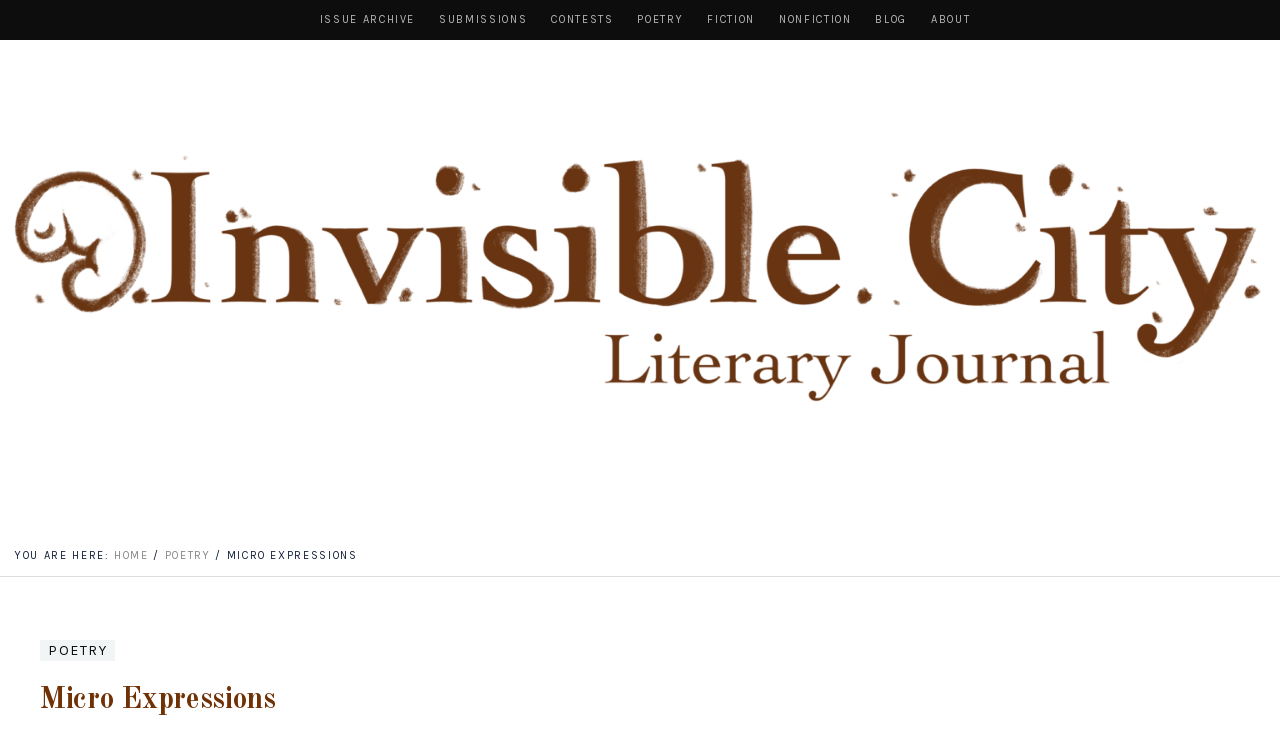

--- FILE ---
content_type: text/html; charset=UTF-8
request_url: https://www.invisiblecitylit.com/poetry/micro-expressions/
body_size: 9970
content:
<!DOCTYPE html>
<html lang="en-US">
<head >
<meta charset="UTF-8" />
<meta name="viewport" content="width=device-width, initial-scale=1" />
<title>Micro Expressions | Invisible City</title>
<meta name='robots' content='max-image-preview:large' />
<!-- Jetpack Site Verification Tags -->
<meta name="google-site-verification" content="6Pq3_tOQR9MqW279Fpv9PviNS_uw4K5SB57uBD3f3sA" />
<link rel='dns-prefetch' href='//www.invisiblecitylit.com' />
<link rel='dns-prefetch' href='//stats.wp.com' />
<link rel='dns-prefetch' href='//fonts.googleapis.com' />
<link rel="alternate" type="application/rss+xml" title="Invisible City &raquo; Feed" href="https://www.invisiblecitylit.com/feed/" />
<link rel="alternate" type="application/rss+xml" title="Invisible City &raquo; Comments Feed" href="https://www.invisiblecitylit.com/comments/feed/" />
<link rel="alternate" title="oEmbed (JSON)" type="application/json+oembed" href="https://www.invisiblecitylit.com/wp-json/oembed/1.0/embed?url=https%3A%2F%2Fwww.invisiblecitylit.com%2Fpoetry%2Fmicro-expressions%2F" />
<link rel="alternate" title="oEmbed (XML)" type="text/xml+oembed" href="https://www.invisiblecitylit.com/wp-json/oembed/1.0/embed?url=https%3A%2F%2Fwww.invisiblecitylit.com%2Fpoetry%2Fmicro-expressions%2F&#038;format=xml" />
<link rel="canonical" href="https://www.invisiblecitylit.com/poetry/micro-expressions/" />
<!-- Genesis Open Graph -->
<meta property="og:title" content="Micro Expressions | Invisible City" />
<meta property="og:type" content="article" />
<meta property="og:url" content="https://www.invisiblecitylit.com/poetry/micro-expressions/" />
<meta property="og:image" content="https://www.invisiblecitylit.com/wp-content/uploads/Alley_Art__Photo_Shahan_2018jpg-scaled.jpg" />
<meta property="og:image:width" content="1920" />
<meta property="og:image:height" content="2560" />
<meta property="og:image:alt" content="Alley Art - Sherry Shahan" />
		<!-- This site uses the Google Analytics by MonsterInsights plugin v9.10.1 - Using Analytics tracking - https://www.monsterinsights.com/ -->
		<!-- Note: MonsterInsights is not currently configured on this site. The site owner needs to authenticate with Google Analytics in the MonsterInsights settings panel. -->
					<!-- No tracking code set -->
				<!-- / Google Analytics by MonsterInsights -->
		<style id='wp-img-auto-sizes-contain-inline-css' type='text/css'>
img:is([sizes=auto i],[sizes^="auto," i]){contain-intrinsic-size:3000px 1500px}
/*# sourceURL=wp-img-auto-sizes-contain-inline-css */
</style>
<link rel='stylesheet' id='jetpack_related-posts-css' href='https://www.invisiblecitylit.com/wp-content/plugins/jetpack/modules/related-posts/related-posts.css?ver=20240116' type='text/css' media='all' />
<link rel='stylesheet' id='dashicons-css' href='https://www.invisiblecitylit.com/wp-includes/css/dashicons.min.css?ver=6.9' type='text/css' media='all' />
<link rel='stylesheet' id='zps_shortcode-css' href='https://www.invisiblecitylit.com/wp-content/plugins/zp-shortcodes/assets/css/shortcode.css?ver=1.0' type='text/css' media='all' />
<link rel='stylesheet' id='zp_google_fonts-css' href='//fonts.googleapis.com/css?family=Karla:400,400i,700|Old+Standard+TT:400,400i,700' type='text/css' media='all' />
<link rel='stylesheet' id='lily-css' href='https://www.invisiblecitylit.com/wp-content/themes/lily-genesis/style.css?ver=1.0.0' type='text/css' media='all' />
<style id='wp-emoji-styles-inline-css' type='text/css'>

	img.wp-smiley, img.emoji {
		display: inline !important;
		border: none !important;
		box-shadow: none !important;
		height: 1em !important;
		width: 1em !important;
		margin: 0 0.07em !important;
		vertical-align: -0.1em !important;
		background: none !important;
		padding: 0 !important;
	}
/*# sourceURL=wp-emoji-styles-inline-css */
</style>
<style id='wp-block-library-inline-css' type='text/css'>
:root{--wp-block-synced-color:#7a00df;--wp-block-synced-color--rgb:122,0,223;--wp-bound-block-color:var(--wp-block-synced-color);--wp-editor-canvas-background:#ddd;--wp-admin-theme-color:#007cba;--wp-admin-theme-color--rgb:0,124,186;--wp-admin-theme-color-darker-10:#006ba1;--wp-admin-theme-color-darker-10--rgb:0,107,160.5;--wp-admin-theme-color-darker-20:#005a87;--wp-admin-theme-color-darker-20--rgb:0,90,135;--wp-admin-border-width-focus:2px}@media (min-resolution:192dpi){:root{--wp-admin-border-width-focus:1.5px}}.wp-element-button{cursor:pointer}:root .has-very-light-gray-background-color{background-color:#eee}:root .has-very-dark-gray-background-color{background-color:#313131}:root .has-very-light-gray-color{color:#eee}:root .has-very-dark-gray-color{color:#313131}:root .has-vivid-green-cyan-to-vivid-cyan-blue-gradient-background{background:linear-gradient(135deg,#00d084,#0693e3)}:root .has-purple-crush-gradient-background{background:linear-gradient(135deg,#34e2e4,#4721fb 50%,#ab1dfe)}:root .has-hazy-dawn-gradient-background{background:linear-gradient(135deg,#faaca8,#dad0ec)}:root .has-subdued-olive-gradient-background{background:linear-gradient(135deg,#fafae1,#67a671)}:root .has-atomic-cream-gradient-background{background:linear-gradient(135deg,#fdd79a,#004a59)}:root .has-nightshade-gradient-background{background:linear-gradient(135deg,#330968,#31cdcf)}:root .has-midnight-gradient-background{background:linear-gradient(135deg,#020381,#2874fc)}:root{--wp--preset--font-size--normal:16px;--wp--preset--font-size--huge:42px}.has-regular-font-size{font-size:1em}.has-larger-font-size{font-size:2.625em}.has-normal-font-size{font-size:var(--wp--preset--font-size--normal)}.has-huge-font-size{font-size:var(--wp--preset--font-size--huge)}.has-text-align-center{text-align:center}.has-text-align-left{text-align:left}.has-text-align-right{text-align:right}.has-fit-text{white-space:nowrap!important}#end-resizable-editor-section{display:none}.aligncenter{clear:both}.items-justified-left{justify-content:flex-start}.items-justified-center{justify-content:center}.items-justified-right{justify-content:flex-end}.items-justified-space-between{justify-content:space-between}.screen-reader-text{border:0;clip-path:inset(50%);height:1px;margin:-1px;overflow:hidden;padding:0;position:absolute;width:1px;word-wrap:normal!important}.screen-reader-text:focus{background-color:#ddd;clip-path:none;color:#444;display:block;font-size:1em;height:auto;left:5px;line-height:normal;padding:15px 23px 14px;text-decoration:none;top:5px;width:auto;z-index:100000}html :where(.has-border-color){border-style:solid}html :where([style*=border-top-color]){border-top-style:solid}html :where([style*=border-right-color]){border-right-style:solid}html :where([style*=border-bottom-color]){border-bottom-style:solid}html :where([style*=border-left-color]){border-left-style:solid}html :where([style*=border-width]){border-style:solid}html :where([style*=border-top-width]){border-top-style:solid}html :where([style*=border-right-width]){border-right-style:solid}html :where([style*=border-bottom-width]){border-bottom-style:solid}html :where([style*=border-left-width]){border-left-style:solid}html :where(img[class*=wp-image-]){height:auto;max-width:100%}:where(figure){margin:0 0 1em}html :where(.is-position-sticky){--wp-admin--admin-bar--position-offset:var(--wp-admin--admin-bar--height,0px)}@media screen and (max-width:600px){html :where(.is-position-sticky){--wp-admin--admin-bar--position-offset:0px}}

/*# sourceURL=wp-block-library-inline-css */
</style><style id='wp-block-paragraph-inline-css' type='text/css'>
.is-small-text{font-size:.875em}.is-regular-text{font-size:1em}.is-large-text{font-size:2.25em}.is-larger-text{font-size:3em}.has-drop-cap:not(:focus):first-letter{float:left;font-size:8.4em;font-style:normal;font-weight:100;line-height:.68;margin:.05em .1em 0 0;text-transform:uppercase}body.rtl .has-drop-cap:not(:focus):first-letter{float:none;margin-left:.1em}p.has-drop-cap.has-background{overflow:hidden}:root :where(p.has-background){padding:1.25em 2.375em}:where(p.has-text-color:not(.has-link-color)) a{color:inherit}p.has-text-align-left[style*="writing-mode:vertical-lr"],p.has-text-align-right[style*="writing-mode:vertical-rl"]{rotate:180deg}
/*# sourceURL=https://www.invisiblecitylit.com/wp-includes/blocks/paragraph/style.min.css */
</style>
<style id='wp-block-separator-inline-css' type='text/css'>
@charset "UTF-8";.wp-block-separator{border:none;border-top:2px solid}:root :where(.wp-block-separator.is-style-dots){height:auto;line-height:1;text-align:center}:root :where(.wp-block-separator.is-style-dots):before{color:currentColor;content:"···";font-family:serif;font-size:1.5em;letter-spacing:2em;padding-left:2em}.wp-block-separator.is-style-dots{background:none!important;border:none!important}
/*# sourceURL=https://www.invisiblecitylit.com/wp-includes/blocks/separator/style.min.css */
</style>
<style id='wp-block-verse-inline-css' type='text/css'>
pre.wp-block-verse{overflow:auto;white-space:pre-wrap}:where(pre.wp-block-verse){font-family:inherit}
/*# sourceURL=https://www.invisiblecitylit.com/wp-includes/blocks/verse/style.min.css */
</style>
<style id='global-styles-inline-css' type='text/css'>
:root{--wp--preset--aspect-ratio--square: 1;--wp--preset--aspect-ratio--4-3: 4/3;--wp--preset--aspect-ratio--3-4: 3/4;--wp--preset--aspect-ratio--3-2: 3/2;--wp--preset--aspect-ratio--2-3: 2/3;--wp--preset--aspect-ratio--16-9: 16/9;--wp--preset--aspect-ratio--9-16: 9/16;--wp--preset--color--black: #000000;--wp--preset--color--cyan-bluish-gray: #abb8c3;--wp--preset--color--white: #ffffff;--wp--preset--color--pale-pink: #f78da7;--wp--preset--color--vivid-red: #cf2e2e;--wp--preset--color--luminous-vivid-orange: #ff6900;--wp--preset--color--luminous-vivid-amber: #fcb900;--wp--preset--color--light-green-cyan: #7bdcb5;--wp--preset--color--vivid-green-cyan: #00d084;--wp--preset--color--pale-cyan-blue: #8ed1fc;--wp--preset--color--vivid-cyan-blue: #0693e3;--wp--preset--color--vivid-purple: #9b51e0;--wp--preset--gradient--vivid-cyan-blue-to-vivid-purple: linear-gradient(135deg,rgb(6,147,227) 0%,rgb(155,81,224) 100%);--wp--preset--gradient--light-green-cyan-to-vivid-green-cyan: linear-gradient(135deg,rgb(122,220,180) 0%,rgb(0,208,130) 100%);--wp--preset--gradient--luminous-vivid-amber-to-luminous-vivid-orange: linear-gradient(135deg,rgb(252,185,0) 0%,rgb(255,105,0) 100%);--wp--preset--gradient--luminous-vivid-orange-to-vivid-red: linear-gradient(135deg,rgb(255,105,0) 0%,rgb(207,46,46) 100%);--wp--preset--gradient--very-light-gray-to-cyan-bluish-gray: linear-gradient(135deg,rgb(238,238,238) 0%,rgb(169,184,195) 100%);--wp--preset--gradient--cool-to-warm-spectrum: linear-gradient(135deg,rgb(74,234,220) 0%,rgb(151,120,209) 20%,rgb(207,42,186) 40%,rgb(238,44,130) 60%,rgb(251,105,98) 80%,rgb(254,248,76) 100%);--wp--preset--gradient--blush-light-purple: linear-gradient(135deg,rgb(255,206,236) 0%,rgb(152,150,240) 100%);--wp--preset--gradient--blush-bordeaux: linear-gradient(135deg,rgb(254,205,165) 0%,rgb(254,45,45) 50%,rgb(107,0,62) 100%);--wp--preset--gradient--luminous-dusk: linear-gradient(135deg,rgb(255,203,112) 0%,rgb(199,81,192) 50%,rgb(65,88,208) 100%);--wp--preset--gradient--pale-ocean: linear-gradient(135deg,rgb(255,245,203) 0%,rgb(182,227,212) 50%,rgb(51,167,181) 100%);--wp--preset--gradient--electric-grass: linear-gradient(135deg,rgb(202,248,128) 0%,rgb(113,206,126) 100%);--wp--preset--gradient--midnight: linear-gradient(135deg,rgb(2,3,129) 0%,rgb(40,116,252) 100%);--wp--preset--font-size--small: 13px;--wp--preset--font-size--medium: 20px;--wp--preset--font-size--large: 36px;--wp--preset--font-size--x-large: 42px;--wp--preset--spacing--20: 0.44rem;--wp--preset--spacing--30: 0.67rem;--wp--preset--spacing--40: 1rem;--wp--preset--spacing--50: 1.5rem;--wp--preset--spacing--60: 2.25rem;--wp--preset--spacing--70: 3.38rem;--wp--preset--spacing--80: 5.06rem;--wp--preset--shadow--natural: 6px 6px 9px rgba(0, 0, 0, 0.2);--wp--preset--shadow--deep: 12px 12px 50px rgba(0, 0, 0, 0.4);--wp--preset--shadow--sharp: 6px 6px 0px rgba(0, 0, 0, 0.2);--wp--preset--shadow--outlined: 6px 6px 0px -3px rgb(255, 255, 255), 6px 6px rgb(0, 0, 0);--wp--preset--shadow--crisp: 6px 6px 0px rgb(0, 0, 0);}:where(.is-layout-flex){gap: 0.5em;}:where(.is-layout-grid){gap: 0.5em;}body .is-layout-flex{display: flex;}.is-layout-flex{flex-wrap: wrap;align-items: center;}.is-layout-flex > :is(*, div){margin: 0;}body .is-layout-grid{display: grid;}.is-layout-grid > :is(*, div){margin: 0;}:where(.wp-block-columns.is-layout-flex){gap: 2em;}:where(.wp-block-columns.is-layout-grid){gap: 2em;}:where(.wp-block-post-template.is-layout-flex){gap: 1.25em;}:where(.wp-block-post-template.is-layout-grid){gap: 1.25em;}.has-black-color{color: var(--wp--preset--color--black) !important;}.has-cyan-bluish-gray-color{color: var(--wp--preset--color--cyan-bluish-gray) !important;}.has-white-color{color: var(--wp--preset--color--white) !important;}.has-pale-pink-color{color: var(--wp--preset--color--pale-pink) !important;}.has-vivid-red-color{color: var(--wp--preset--color--vivid-red) !important;}.has-luminous-vivid-orange-color{color: var(--wp--preset--color--luminous-vivid-orange) !important;}.has-luminous-vivid-amber-color{color: var(--wp--preset--color--luminous-vivid-amber) !important;}.has-light-green-cyan-color{color: var(--wp--preset--color--light-green-cyan) !important;}.has-vivid-green-cyan-color{color: var(--wp--preset--color--vivid-green-cyan) !important;}.has-pale-cyan-blue-color{color: var(--wp--preset--color--pale-cyan-blue) !important;}.has-vivid-cyan-blue-color{color: var(--wp--preset--color--vivid-cyan-blue) !important;}.has-vivid-purple-color{color: var(--wp--preset--color--vivid-purple) !important;}.has-black-background-color{background-color: var(--wp--preset--color--black) !important;}.has-cyan-bluish-gray-background-color{background-color: var(--wp--preset--color--cyan-bluish-gray) !important;}.has-white-background-color{background-color: var(--wp--preset--color--white) !important;}.has-pale-pink-background-color{background-color: var(--wp--preset--color--pale-pink) !important;}.has-vivid-red-background-color{background-color: var(--wp--preset--color--vivid-red) !important;}.has-luminous-vivid-orange-background-color{background-color: var(--wp--preset--color--luminous-vivid-orange) !important;}.has-luminous-vivid-amber-background-color{background-color: var(--wp--preset--color--luminous-vivid-amber) !important;}.has-light-green-cyan-background-color{background-color: var(--wp--preset--color--light-green-cyan) !important;}.has-vivid-green-cyan-background-color{background-color: var(--wp--preset--color--vivid-green-cyan) !important;}.has-pale-cyan-blue-background-color{background-color: var(--wp--preset--color--pale-cyan-blue) !important;}.has-vivid-cyan-blue-background-color{background-color: var(--wp--preset--color--vivid-cyan-blue) !important;}.has-vivid-purple-background-color{background-color: var(--wp--preset--color--vivid-purple) !important;}.has-black-border-color{border-color: var(--wp--preset--color--black) !important;}.has-cyan-bluish-gray-border-color{border-color: var(--wp--preset--color--cyan-bluish-gray) !important;}.has-white-border-color{border-color: var(--wp--preset--color--white) !important;}.has-pale-pink-border-color{border-color: var(--wp--preset--color--pale-pink) !important;}.has-vivid-red-border-color{border-color: var(--wp--preset--color--vivid-red) !important;}.has-luminous-vivid-orange-border-color{border-color: var(--wp--preset--color--luminous-vivid-orange) !important;}.has-luminous-vivid-amber-border-color{border-color: var(--wp--preset--color--luminous-vivid-amber) !important;}.has-light-green-cyan-border-color{border-color: var(--wp--preset--color--light-green-cyan) !important;}.has-vivid-green-cyan-border-color{border-color: var(--wp--preset--color--vivid-green-cyan) !important;}.has-pale-cyan-blue-border-color{border-color: var(--wp--preset--color--pale-cyan-blue) !important;}.has-vivid-cyan-blue-border-color{border-color: var(--wp--preset--color--vivid-cyan-blue) !important;}.has-vivid-purple-border-color{border-color: var(--wp--preset--color--vivid-purple) !important;}.has-vivid-cyan-blue-to-vivid-purple-gradient-background{background: var(--wp--preset--gradient--vivid-cyan-blue-to-vivid-purple) !important;}.has-light-green-cyan-to-vivid-green-cyan-gradient-background{background: var(--wp--preset--gradient--light-green-cyan-to-vivid-green-cyan) !important;}.has-luminous-vivid-amber-to-luminous-vivid-orange-gradient-background{background: var(--wp--preset--gradient--luminous-vivid-amber-to-luminous-vivid-orange) !important;}.has-luminous-vivid-orange-to-vivid-red-gradient-background{background: var(--wp--preset--gradient--luminous-vivid-orange-to-vivid-red) !important;}.has-very-light-gray-to-cyan-bluish-gray-gradient-background{background: var(--wp--preset--gradient--very-light-gray-to-cyan-bluish-gray) !important;}.has-cool-to-warm-spectrum-gradient-background{background: var(--wp--preset--gradient--cool-to-warm-spectrum) !important;}.has-blush-light-purple-gradient-background{background: var(--wp--preset--gradient--blush-light-purple) !important;}.has-blush-bordeaux-gradient-background{background: var(--wp--preset--gradient--blush-bordeaux) !important;}.has-luminous-dusk-gradient-background{background: var(--wp--preset--gradient--luminous-dusk) !important;}.has-pale-ocean-gradient-background{background: var(--wp--preset--gradient--pale-ocean) !important;}.has-electric-grass-gradient-background{background: var(--wp--preset--gradient--electric-grass) !important;}.has-midnight-gradient-background{background: var(--wp--preset--gradient--midnight) !important;}.has-small-font-size{font-size: var(--wp--preset--font-size--small) !important;}.has-medium-font-size{font-size: var(--wp--preset--font-size--medium) !important;}.has-large-font-size{font-size: var(--wp--preset--font-size--large) !important;}.has-x-large-font-size{font-size: var(--wp--preset--font-size--x-large) !important;}
/*# sourceURL=global-styles-inline-css */
</style>

<style id='classic-theme-styles-inline-css' type='text/css'>
/*! This file is auto-generated */
.wp-block-button__link{color:#fff;background-color:#32373c;border-radius:9999px;box-shadow:none;text-decoration:none;padding:calc(.667em + 2px) calc(1.333em + 2px);font-size:1.125em}.wp-block-file__button{background:#32373c;color:#fff;text-decoration:none}
/*# sourceURL=/wp-includes/css/classic-themes.min.css */
</style>
<link rel='stylesheet' id='bootstrap_css-css' href='https://www.invisiblecitylit.com/wp-content/themes/lily-genesis/css/bootstrap.min.css?ver=6.9' type='text/css' media='all' />
<link rel='stylesheet' id='fontawesome_css-css' href='https://www.invisiblecitylit.com/wp-content/themes/lily-genesis/css/font-awesome.min.css?ver=6.9' type='text/css' media='all' />
<link rel='stylesheet' id='ionicons_css-css' href='https://www.invisiblecitylit.com/wp-content/themes/lily-genesis/css/ionicons.min.css?ver=6.9' type='text/css' media='all' />
<link rel='stylesheet' id='magnific_popup-css' href='https://www.invisiblecitylit.com/wp-content/themes/lily-genesis/css/magnific-popup.min.css?ver=6.9' type='text/css' media='all' />
<link rel='stylesheet' id='app_css-css' href='https://www.invisiblecitylit.com/wp-content/themes/lily-genesis/css/app.min.css?ver=6.9' type='text/css' media='all' />
<link rel='stylesheet' id='wc_style-css' href='https://www.invisiblecitylit.com/wp-content/themes/lily-genesis/css/wc.css?ver=6.9' type='text/css' media='all' />
<link rel='stylesheet' id='jquery-swiper-css' href='https://www.invisiblecitylit.com/wp-content/themes/lily-genesis/css/swiper.min.css?ver=6.9' type='text/css' media='all' />
<link rel='stylesheet' id='owl-carousel-css-css' href='https://www.invisiblecitylit.com/wp-content/themes/lily-genesis/css/owl.carousel.css?ver=6.9' type='text/css' media='all' />
<link rel='stylesheet' id='zpshortcode-css' href='https://www.invisiblecitylit.com/wp-content/themes/lily-genesis/css/shortcode.css?ver=6.9' type='text/css' media='all' />
<link rel='stylesheet' id='mobile-css' href='https://www.invisiblecitylit.com/wp-content/themes/lily-genesis/css/mobile.css?ver=6.9' type='text/css' media='all' />
<link rel='stylesheet' id='custom-css' href='https://www.invisiblecitylit.com/wp-content/themes/lily-genesis/custom.css?ver=6.9' type='text/css' media='all' />
<script type="text/javascript" id="jetpack_related-posts-js-extra">
/* <![CDATA[ */
var related_posts_js_options = {"post_heading":"h4"};
//# sourceURL=jetpack_related-posts-js-extra
/* ]]> */
</script>
<script type="text/javascript" src="https://www.invisiblecitylit.com/wp-content/plugins/jetpack/_inc/build/related-posts/related-posts.min.js?ver=20240116" id="jetpack_related-posts-js"></script>
<script type="text/javascript" src="https://www.invisiblecitylit.com/wp-includes/js/jquery/jquery.min.js?ver=3.7.1" id="jquery-core-js"></script>
<script type="text/javascript" src="https://www.invisiblecitylit.com/wp-includes/js/jquery/jquery-migrate.min.js?ver=3.4.1" id="jquery-migrate-js"></script>
<script type="text/javascript" src="https://www.invisiblecitylit.com/wp-content/themes/lily-genesis/js/jquery.jplayer.min.js?ver=2.5.0" id="jquery_jplayer-js"></script>
<link rel="https://api.w.org/" href="https://www.invisiblecitylit.com/wp-json/" /><link rel="alternate" title="JSON" type="application/json" href="https://www.invisiblecitylit.com/wp-json/wp/v2/posts/32164" /><link rel="EditURI" type="application/rsd+xml" title="RSD" href="https://www.invisiblecitylit.com/xmlrpc.php?rsd" />
	<style>img#wpstats{display:none}</style>
		<style type="text/css">.recentcomments a{display:inline !important;padding:0 !important;margin:0 !important;}</style>                <style type="text/css">
                    body[class^="guest-author"] a[href=''] {
                        pointer-events: none;
                        color: inherit;
                        text-decoration: inherit;
                    }
                </style>
<link rel="icon" href="https://www.invisiblecitylit.com/wp-content/uploads/cropped-ic-logo-small-32x32.jpg" sizes="32x32" />
<link rel="icon" href="https://www.invisiblecitylit.com/wp-content/uploads/cropped-ic-logo-small-192x192.jpg" sizes="192x192" />
<link rel="apple-touch-icon" href="https://www.invisiblecitylit.com/wp-content/uploads/cropped-ic-logo-small-180x180.jpg" />
<meta name="msapplication-TileImage" content="https://www.invisiblecitylit.com/wp-content/uploads/cropped-ic-logo-small-270x270.jpg" />
		<style type="text/css" id="wp-custom-css">
			.title-area .site-description {
	font-size:1.25em;
}

.title-area, .nav-primary {
	border:none;
	
}

.site-inner {
		margin-top:0px;
		padding-top:0px;
}

.breadcrumb {
	padding-bottom:15px;
	border-bottom:1px solid #ddd;
}

.entry-header {
	margin-bottom:3%;
}

.entry-tags, .entry-categories {
	font-size:14px;
}


.entry-tags {
	float:left;
	margin-right:5px;
}

.page .author {
	display:none;
}

.post-info.entry-meta .author {
	font-size:20px;
}

div.post-info {
	margin:0 0px 30px 0px;
}

.archive .content article.entry .post-image {
	display:none;
}
@media only screen and (max-width: 480px){
	p.subtitle {font-size: 20px!important;}
}

@media only screen and (max-width: 600px) {
	p.subtitle {font-size: 20px!important;}
}

p.subtitle {
	font-size:2.5rem; 
	margin:0px auto 1.2rem;
	line-height:1.2;
	letter-spacing: -.01em;
}


.eboard h3 {
	font-size:20px;
}

p.intro {
	font-size:20px;
}

blockquote {
	margin:3% auto;
}

pre.wp-block-verse {
	background:none;
	color: #101c38;
  font-family: "Karla",sans-serif;
	font-size: 15px;
   line-height: 2;
	padding:0px;
	margin:0px;
}

pre.wp-block-verse.drafts, div.draft {
	background:#f6f6f6;
	color: #303030;
	padding:1.25em;
	margin:0px;
	overflow:auto;
}

div.wp-block-button {
	margin-top:40px;
	margin-bottom:40px;
}

a.wp-block-button__link {
	text-decoration:none;
}

p.credit {
	opacity:.8;
	margin-top:10%;
}

.entry-footer {
	margin:0;	
}

#cmplz-document {
	max-width:100%;
	font-size:15px;
}

#cmplz-document button.cc-revoke-custom {
	background:#ddd;
}

#cmplz-document button.cc-revoke-custom:hover {
	background:#ddd;
}

.footer-widgets .widget-title {
	margin-bottom: 0px;
}

.site-footer .zp_footer_right .creds p {
	opacity:50%;
	line-height:1.5em;
	margin:15px auto;
}

.site-footer .zp_footer_right .creds p.small {
	font-size:1.25rem;
}

.site-footer .zp_footer_right .creds p a {
	opacity:100%;
	line-height:1.5rem;
	text-decoration:underline;
}

.site-footer .zp_footer_right .creds p a:hover {
	text-decoration:none;
} 

.site-footer p {
	margin:auto;
	text-align:center;
	opacity:.8;
}
h1.entry-title {
	font-size: 30px;
  color:	#703104
}		</style>
		</head>
<body class="wp-singular post-template-default single single-post postid-32164 single-format-standard wp-custom-logo wp-theme-genesis wp-child-theme-lily-genesis header-full-width full-width-content genesis-breadcrumbs-visible genesis-footer-widgets-visible header_two guest-author-2.6" itemscope itemtype="https://schema.org/WebPage"><div class="site-container"><div class="sliding_nav"><div class="sliding_close"><i class="ion-close"></i></div><div class="sliding_nav_wrap"><nav class="nav-mobile_nav"><ul id="menu-main" class="menu genesis-nav-menu"><li id="menu-item-31228" class="menu-item menu-item-type-post_type menu-item-object-page menu-item-31228"><a href="https://www.invisiblecitylit.com/issues/" itemprop="url"><span itemprop="name">Issue Archive</span></a></li>
<li id="menu-item-30680" class="menu-item menu-item-type-post_type menu-item-object-page menu-item-30680"><a href="https://www.invisiblecitylit.com/submissions/" itemprop="url"><span itemprop="name">Submissions</span></a></li>
<li id="menu-item-31810" class="menu-item menu-item-type-post_type menu-item-object-page menu-item-31810"><a href="https://www.invisiblecitylit.com/contests/" itemprop="url"><span itemprop="name">Contests</span></a></li>
<li id="menu-item-30798" class="menu-item menu-item-type-taxonomy menu-item-object-category current-post-ancestor current-menu-parent current-post-parent menu-item-30798"><a href="https://www.invisiblecitylit.com/poetry/" itemprop="url"><span itemprop="name">Poetry</span></a></li>
<li id="menu-item-30799" class="menu-item menu-item-type-taxonomy menu-item-object-category menu-item-30799"><a href="https://www.invisiblecitylit.com/fiction/" itemprop="url"><span itemprop="name">Fiction</span></a></li>
<li id="menu-item-30800" class="menu-item menu-item-type-taxonomy menu-item-object-category menu-item-30800"><a href="https://www.invisiblecitylit.com/nonfiction/" itemprop="url"><span itemprop="name">Nonfiction</span></a></li>
<li id="menu-item-31824" class="menu-item menu-item-type-taxonomy menu-item-object-category menu-item-31824"><a href="https://www.invisiblecitylit.com/blog/" itemprop="url"><span itemprop="name">Blog</span></a></li>
<li id="menu-item-30573" class="menu-item menu-item-type-post_type menu-item-object-page menu-item-30573"><a href="https://www.invisiblecitylit.com/about/" itemprop="url"><span itemprop="name">About</span></a></li>
</ul></nav></div></div><div class="zp_secondary_nav_wrap navbar"><div class="container"><div class="row"><nav class="nav-secondary" aria-label="Secondary" itemscope itemtype="https://schema.org/SiteNavigationElement"><ul id="menu-main-2" class="menu genesis-nav-menu menu-secondary nav navbar-nav"><li class="menu-item menu-item-type-post_type menu-item-object-page menu-item-31228"><a href="https://www.invisiblecitylit.com/issues/" itemprop="url">Issue Archive</a></li>
<li class="menu-item menu-item-type-post_type menu-item-object-page menu-item-30680"><a href="https://www.invisiblecitylit.com/submissions/" itemprop="url">Submissions</a></li>
<li class="menu-item menu-item-type-post_type menu-item-object-page menu-item-31810"><a href="https://www.invisiblecitylit.com/contests/" itemprop="url">Contests</a></li>
<li class="menu-item menu-item-type-taxonomy menu-item-object-category current-post-ancestor current-menu-parent current-post-parent menu-item-30798"><a href="https://www.invisiblecitylit.com/poetry/" itemprop="url">Poetry</a></li>
<li class="menu-item menu-item-type-taxonomy menu-item-object-category menu-item-30799"><a href="https://www.invisiblecitylit.com/fiction/" itemprop="url">Fiction</a></li>
<li class="menu-item menu-item-type-taxonomy menu-item-object-category menu-item-30800"><a href="https://www.invisiblecitylit.com/nonfiction/" itemprop="url">Nonfiction</a></li>
<li class="menu-item menu-item-type-taxonomy menu-item-object-category menu-item-31824"><a href="https://www.invisiblecitylit.com/blog/" itemprop="url">Blog</a></li>
<li class="menu-item menu-item-type-post_type menu-item-object-page menu-item-30573"><a href="https://www.invisiblecitylit.com/about/" itemprop="url">About</a></li>
</ul></nav></div></div></div><header class="site-header navbar navbar-default fixed_header " id="header" itemscope itemtype="https://schema.org/WPHeader"><div class="container"><div class="title-area"><a href="https://www.invisiblecitylit.com/" class="custom-logo-link" rel="home"><img width="2558" height="640" src="https://www.invisiblecitylit.com/wp-content/uploads/cropped-IC-Issue-11-Logo.png" class="custom-logo" alt="Invisible City" decoding="async" srcset="https://www.invisiblecitylit.com/wp-content/uploads/cropped-IC-Issue-11-Logo.png 2558w, https://www.invisiblecitylit.com/wp-content/uploads/cropped-IC-Issue-11-Logo-500x125.png 500w, https://www.invisiblecitylit.com/wp-content/uploads/cropped-IC-Issue-11-Logo-1024x256.png 1024w, https://www.invisiblecitylit.com/wp-content/uploads/cropped-IC-Issue-11-Logo-768x192.png 768w, https://www.invisiblecitylit.com/wp-content/uploads/cropped-IC-Issue-11-Logo-1536x384.png 1536w, https://www.invisiblecitylit.com/wp-content/uploads/cropped-IC-Issue-11-Logo-2048x512.png 2048w, https://www.invisiblecitylit.com/wp-content/uploads/cropped-IC-Issue-11-Logo-540x135.png 540w, https://www.invisiblecitylit.com/wp-content/uploads/cropped-IC-Issue-11-Logo-408x102.png 408w, https://www.invisiblecitylit.com/wp-content/uploads/cropped-IC-Issue-11-Logo-255x64.png 255w, https://www.invisiblecitylit.com/wp-content/uploads/cropped-IC-Issue-11-Logo-555x139.png 555w, https://www.invisiblecitylit.com/wp-content/uploads/cropped-IC-Issue-11-Logo-360x90.png 360w, https://www.invisiblecitylit.com/wp-content/uploads/cropped-IC-Issue-11-Logo-262x66.png 262w" sizes="(max-width: 2558px) 100vw, 2558px" /></a></div><nav class="nav-primary" aria-label="Main" itemscope itemtype="https://schema.org/SiteNavigationElement"><div class="mobile_menu navbar-default" role="navigation"><button type="button" class="navbar-toggle" ><span class="icon-bar icon-first"></span><span class="icon-bar icon-second"></span><span class="icon-bar icon-third"></span></button><span class="mobile_menu_label">MENU</span></div><ul id="menu-issues-1" class="menu genesis-nav-menu menu-primary nav navbar-nav"><li id="menu-item-30864" class="menu-item menu-item-type-custom menu-item-object-custom dropdown"><a class=""  href="#"  class="dropdown-toggle" data-toggle="dropdown" ></a></li>
</ul></nav></div></header><div class="site-inner"><div class="content-sidebar-wrap"><div class="container"><div class="row"><main class="content"><div class="breadcrumb" itemscope itemtype="https://schema.org/BreadcrumbList">You are here: <span class="breadcrumb-link-wrap" itemprop="itemListElement" itemscope itemtype="https://schema.org/ListItem"><a class="breadcrumb-link" href="https://www.invisiblecitylit.com/" itemprop="item"><span class="breadcrumb-link-text-wrap" itemprop="name">Home</span></a><meta itemprop="position" content="1"></span> <span aria-label="breadcrumb separator">/</span> <span class="breadcrumb-link-wrap" itemprop="itemListElement" itemscope itemtype="https://schema.org/ListItem"><a class="breadcrumb-link" href="https://www.invisiblecitylit.com/poetry/" itemprop="item"><span class="breadcrumb-link-text-wrap" itemprop="name">Poetry</span></a><meta itemprop="position" content="2"></span> <span aria-label="breadcrumb separator">/</span> Micro Expressions</div><article class="post-32164 post type-post status-publish format-standard has-post-thumbnail category-poetry entry" aria-label="Micro Expressions" itemscope itemtype="https://schema.org/CreativeWork"><div class="content_container"><header class="entry-header"><p class="entry-meta"> <span class="entry-categories"><a href="https://www.invisiblecitylit.com/poetry/" rel="category tag">Poetry</a></span></p><h1 class="entry-title" itemprop="headline">Micro Expressions</h1>
</header><div class="entry-content" itemprop="text">
<pre class="wp-block-verse">too busy living 
to hit record
I dread the day your
side-mouth impressions
               wry as a country song
slip from my ridges

and you
with freckles real or imagined
those teeth so honest
               eyes like a lightning strike
a fox’s cackle, wicked

and you
the thinker in profile
long fingers on knowing hands
	      the whir-click of hidden clockwork

I want to collect
every likeness in my pocket
an expression like coinage
set in copper

what if twenty years gone
	      you are burnt up
	      space rock stardust
not even named
not even a ghost.</pre>



<hr class="wp-block-separator has-alpha-channel-opacity"/>



<p><strong>D</strong>iane <strong>C</strong>allahan strives to capture her sliver of the universe through writing fiction, nonfiction, and poetry. As a developmental editor and ghostplotter, she spends her days shaping stories. You can read her work in <em>Consequence</em>, <em>The Fieldstone Review</em>, <em>Visitant</em>, <em>Cypress</em>, <em>The Sunlight Press</em>, <em>Vita Brevis</em>, <em>The Interpreter’s House</em>, <em>Rust+Moth</em>, and <em>Kissing Dynamite</em>, among others.</p>



<p>Featured Artwork:</p>



<p><em>Alley Art</em></p>



<p><strong>S</strong>herry <strong>S</strong>hahan watches the world and its people from afar; whether on the backstreets of Havana, a squat hotel room in Paris, or a bicycle in bustling Bogota. Her photography has appeared in magazines, newspapers, and literary journals. She holds an MFA from Vermont College of Fine Arts and taught a creative writing course for UCLA for 10 years.</p>

<div id='jp-relatedposts' class='jp-relatedposts' >
	<h3 class="jp-relatedposts-headline"><em>You may also enjoy</em></h3>
</div></div><footer class="entry-footer"></footer></div></article></main></div></div></div></div><div class="footer-widgets"><div class="wrap"><div class="widget-area footer-widgets-1 footer-widget-area"><section id="nav_menu-14" class="widget widget_nav_menu"><div class="widget-wrap"><h4 class="widget-title widgettitle">Read More</h4>
<div class="menu-read-more-container"><ul id="menu-read-more" class="menu"><li id="menu-item-30804" class="menu-item menu-item-type-taxonomy menu-item-object-category current-post-ancestor current-menu-parent current-post-parent menu-item-30804"><a href="https://www.invisiblecitylit.com/poetry/" itemprop="url">Poetry</a></li>
<li id="menu-item-30805" class="menu-item menu-item-type-taxonomy menu-item-object-category menu-item-30805"><a href="https://www.invisiblecitylit.com/fiction/" itemprop="url">Fiction</a></li>
<li id="menu-item-30806" class="menu-item menu-item-type-taxonomy menu-item-object-category menu-item-30806"><a href="https://www.invisiblecitylit.com/nonfiction/" itemprop="url">Nonfiction</a></li>
</ul></div></div></section>
</div><div class="widget-area footer-widgets-2 footer-widget-area"><section id="nav_menu-9" class="widget widget_nav_menu"><div class="widget-wrap"><h4 class="widget-title widgettitle">Let&#8217;s Connect</h4>
<div class="menu-connect-container"><ul id="menu-connect" class="menu"><li id="menu-item-30614" class="menu-item menu-item-type-custom menu-item-object-custom menu-item-30614"><a target="_blank" href="https://invisiblecitysubs.com/" title="Submit to Invisible City via Submittable" itemprop="url">Send us your work</a></li>
<li id="menu-item-29677" class="menu-item menu-item-type-custom menu-item-object-custom menu-item-29677"><a target="_blank" href="https://twitter.com/invisiblecitySF" title="Invisible City on Twitter" itemprop="url">Tweet @invisiblecitySF</a></li>
<li id="menu-item-30607" class="menu-item menu-item-type-custom menu-item-object-custom menu-item-30607"><a target="_blank" href="mailto:invisiblecity@usfca.edu" title="Email us at invisiblecity@usfca.edu" itemprop="url">invisiblecity@usfca.edu</a></li>
</ul></div></div></section>
</div><div class="widget-area footer-widgets-3 footer-widget-area"><section id="search-10" class="widget widget_search"><div class="widget-wrap"><form class="search-form" method="get" action="https://www.invisiblecitylit.com/" role="search" itemprop="potentialAction" itemscope itemtype="https://schema.org/SearchAction"><input class="search-form-input" type="search" name="s" id="searchform-1" placeholder="Search this website" itemprop="query-input"><input class="search-form-submit" type="submit" value="&#xf179;"><meta content="https://www.invisiblecitylit.com/?s={s}" itemprop="target"></form></div></section>
<section id="nav_menu-5" class="widget widget_nav_menu"><div class="widget-wrap"><h4 class="widget-title widgettitle">University of San Francisco</h4>
<div class="menu-university-of-san-francisco-container"><ul id="menu-university-of-san-francisco" class="menu"><li id="menu-item-30581" class="menu-item menu-item-type-custom menu-item-object-custom menu-item-30581"><a target="_blank" href="https://www.usfca.edu/arts-sciences/graduate-programs/writing?utm_source=website&#038;utm_medium=footer&#038;utm_campaign=invisiblecity" title="USF&#8217;s MFA in Writing Program" itemprop="url">Master of Fine Arts in Writing</a></li>
<li id="menu-item-30803" class="menu-item menu-item-type-custom menu-item-object-custom menu-item-30803"><a target="_blank" href="https://usfblogs.usfca.edu/switchback/?utm_source=website&#038;utm_medium=footer&#038;utm_campaign=invisiblecity" title="Archive of the MFA program&#8217;s former literary journal" itemprop="url">Archive: Switchback Journal</a></li>
</ul></div></div></section>
</div></div></div><a href="#top" id="top-link"><i class="fa fa-angle-up"></i></a><footer class="site-footer bottom-menu" id="zp-footer" itemscope itemtype="https://schema.org/WPFooter"><div class="container"><div class="row"><div class="zp_footer_left col-md-12"><div class="zp_footer_logo_area"><h2 class="footer_logo">Invisible City</h2></div></div><div class="zp_footer_right col-md-12"><div class="creds"><p>Literary Journal of the MFA in Writing Program at the University of San Francisco </p>
<p class="small">Note: The contents of <cite>Invisibe City</cite> do not necessarily reflect the views of USF or of the MFA program.</p>
<p><a href="/privacy-policy">Privacy Policy</a></p></div></div><p>&#x000A9;&nbsp;2020&#x02013;2026</p></div></div></footer></div><script type="speculationrules">
{"prefetch":[{"source":"document","where":{"and":[{"href_matches":"/*"},{"not":{"href_matches":["/wp-*.php","/wp-admin/*","/wp-content/uploads/*","/wp-content/*","/wp-content/plugins/*","/wp-content/themes/lily-genesis/*","/wp-content/themes/genesis/*","/*\\?(.+)"]}},{"not":{"selector_matches":"a[rel~=\"nofollow\"]"}},{"not":{"selector_matches":".no-prefetch, .no-prefetch a"}}]},"eagerness":"conservative"}]}
</script>
<script type="text/javascript" src="https://www.invisiblecitylit.com/wp-content/plugins/zp-shortcodes/assets/js/shortcode.js?ver=1.0" id="zps_shortcode_js-js"></script>
<script type="text/javascript" src="https://www.invisiblecitylit.com/wp-content/themes/lily-genesis/js/bootstrap.min.js?ver=3.0" id="bootstrap.min-js"></script>
<script type="text/javascript" src="https://www.invisiblecitylit.com/wp-content/themes/lily-genesis/js/jquery.fitvids.js?ver=1.0.3" id="jquery.fitvids-js"></script>
<script type="text/javascript" src="https://www.invisiblecitylit.com/wp-content/themes/lily-genesis/js/jquery.ScrollTo.min.js?ver=1.4.3.1" id="jquery_scrollTo_js-js"></script>
<script type="text/javascript" src="https://www.invisiblecitylit.com/wp-content/themes/lily-genesis/js/jquery.isotope.min.js?ver=2.2.2" id="jquery.isotope.min-js"></script>
<script type="text/javascript" src="https://www.invisiblecitylit.com/wp-content/themes/lily-genesis/js/jquery.magnific-popup.js?ver=1.0" id="magnific_popup-js"></script>
<script type="text/javascript" src="https://www.invisiblecitylit.com/wp-content/themes/lily-genesis/js/imagesloaded.pkgd.min.js?ver=4.1.1" id="imageloaded-js"></script>
<script type="text/javascript" src="https://www.invisiblecitylit.com/wp-content/themes/lily-genesis/js/custom.js?ver=1.0" id="custom_js-js"></script>
<script type="text/javascript" src="https://www.invisiblecitylit.com/wp-content/themes/lily-genesis/js/swiper.jquery.min.js?ver=6.9" id="jquery-swiper-js"></script>
<script type="text/javascript" src="https://www.invisiblecitylit.com/wp-content/themes/lily-genesis/js/owl.carousel.min.js?ver=2.0.0" id="owl-carousel-js"></script>
<script type="text/javascript" id="zp_post_like-js-extra">
/* <![CDATA[ */
var zp_post_like = {"ajax_url":"https://www.invisiblecitylit.com/wp-admin/admin-ajax.php"};
//# sourceURL=zp_post_like-js-extra
/* ]]> */
</script>
<script type="text/javascript" src="https://www.invisiblecitylit.com/wp-content/themes/lily-genesis/js/zp_post_like.js?ver=1.0" id="zp_post_like-js"></script>
<script type="text/javascript" id="jetpack-stats-js-before">
/* <![CDATA[ */
_stq = window._stq || [];
_stq.push([ "view", JSON.parse("{\"v\":\"ext\",\"blog\":\"173083601\",\"post\":\"32164\",\"tz\":\"-8\",\"srv\":\"www.invisiblecitylit.com\",\"j\":\"1:15.3.1\"}") ]);
_stq.push([ "clickTrackerInit", "173083601", "32164" ]);
//# sourceURL=jetpack-stats-js-before
/* ]]> */
</script>
<script type="text/javascript" src="https://stats.wp.com/e-202604.js" id="jetpack-stats-js" defer="defer" data-wp-strategy="defer"></script>
<script id="wp-emoji-settings" type="application/json">
{"baseUrl":"https://s.w.org/images/core/emoji/17.0.2/72x72/","ext":".png","svgUrl":"https://s.w.org/images/core/emoji/17.0.2/svg/","svgExt":".svg","source":{"concatemoji":"https://www.invisiblecitylit.com/wp-includes/js/wp-emoji-release.min.js?ver=6.9"}}
</script>
<script type="module">
/* <![CDATA[ */
/*! This file is auto-generated */
const a=JSON.parse(document.getElementById("wp-emoji-settings").textContent),o=(window._wpemojiSettings=a,"wpEmojiSettingsSupports"),s=["flag","emoji"];function i(e){try{var t={supportTests:e,timestamp:(new Date).valueOf()};sessionStorage.setItem(o,JSON.stringify(t))}catch(e){}}function c(e,t,n){e.clearRect(0,0,e.canvas.width,e.canvas.height),e.fillText(t,0,0);t=new Uint32Array(e.getImageData(0,0,e.canvas.width,e.canvas.height).data);e.clearRect(0,0,e.canvas.width,e.canvas.height),e.fillText(n,0,0);const a=new Uint32Array(e.getImageData(0,0,e.canvas.width,e.canvas.height).data);return t.every((e,t)=>e===a[t])}function p(e,t){e.clearRect(0,0,e.canvas.width,e.canvas.height),e.fillText(t,0,0);var n=e.getImageData(16,16,1,1);for(let e=0;e<n.data.length;e++)if(0!==n.data[e])return!1;return!0}function u(e,t,n,a){switch(t){case"flag":return n(e,"\ud83c\udff3\ufe0f\u200d\u26a7\ufe0f","\ud83c\udff3\ufe0f\u200b\u26a7\ufe0f")?!1:!n(e,"\ud83c\udde8\ud83c\uddf6","\ud83c\udde8\u200b\ud83c\uddf6")&&!n(e,"\ud83c\udff4\udb40\udc67\udb40\udc62\udb40\udc65\udb40\udc6e\udb40\udc67\udb40\udc7f","\ud83c\udff4\u200b\udb40\udc67\u200b\udb40\udc62\u200b\udb40\udc65\u200b\udb40\udc6e\u200b\udb40\udc67\u200b\udb40\udc7f");case"emoji":return!a(e,"\ud83e\u1fac8")}return!1}function f(e,t,n,a){let r;const o=(r="undefined"!=typeof WorkerGlobalScope&&self instanceof WorkerGlobalScope?new OffscreenCanvas(300,150):document.createElement("canvas")).getContext("2d",{willReadFrequently:!0}),s=(o.textBaseline="top",o.font="600 32px Arial",{});return e.forEach(e=>{s[e]=t(o,e,n,a)}),s}function r(e){var t=document.createElement("script");t.src=e,t.defer=!0,document.head.appendChild(t)}a.supports={everything:!0,everythingExceptFlag:!0},new Promise(t=>{let n=function(){try{var e=JSON.parse(sessionStorage.getItem(o));if("object"==typeof e&&"number"==typeof e.timestamp&&(new Date).valueOf()<e.timestamp+604800&&"object"==typeof e.supportTests)return e.supportTests}catch(e){}return null}();if(!n){if("undefined"!=typeof Worker&&"undefined"!=typeof OffscreenCanvas&&"undefined"!=typeof URL&&URL.createObjectURL&&"undefined"!=typeof Blob)try{var e="postMessage("+f.toString()+"("+[JSON.stringify(s),u.toString(),c.toString(),p.toString()].join(",")+"));",a=new Blob([e],{type:"text/javascript"});const r=new Worker(URL.createObjectURL(a),{name:"wpTestEmojiSupports"});return void(r.onmessage=e=>{i(n=e.data),r.terminate(),t(n)})}catch(e){}i(n=f(s,u,c,p))}t(n)}).then(e=>{for(const n in e)a.supports[n]=e[n],a.supports.everything=a.supports.everything&&a.supports[n],"flag"!==n&&(a.supports.everythingExceptFlag=a.supports.everythingExceptFlag&&a.supports[n]);var t;a.supports.everythingExceptFlag=a.supports.everythingExceptFlag&&!a.supports.flag,a.supports.everything||((t=a.source||{}).concatemoji?r(t.concatemoji):t.wpemoji&&t.twemoji&&(r(t.twemoji),r(t.wpemoji)))});
//# sourceURL=https://www.invisiblecitylit.com/wp-includes/js/wp-emoji-loader.min.js
/* ]]> */
</script>
</body></html>


--- FILE ---
content_type: text/css
request_url: https://www.invisiblecitylit.com/wp-content/plugins/zp-shortcodes/assets/css/shortcode.css?ver=1.0
body_size: 1586
content:
/* Accordion */
.accordion_wrap {
    display: block;
    overflow: hidden;
    margin-bottom: 30px;
}
.accordion_item {
    display: block;
    overflow: hidden;
    margin-bottom: 2px;
}
.accordion_item.active .accordion_content {
    display: block;
}
.accordion_content {
    display: none;
}
.accordion_header h4 {
    margin-bottom: 0;
    display: block;
    padding: 10px 20px;
    background: #f5f5f5;
    cursor: pointer;
    position: relative;
}
.accordion_header h4 span {
    float: right;
    line-height: 1;
    padding: 3px 0;
}
.accordion_body {
    display: block;
    padding: 10px 20px;
}
/* Toggle */
.toggle_wrap {
    display: block;
    overflow: hidden;
    margin-bottom: 30px;
}
.toggle_item {
    display: block;
    overflow: hidden;
    margin-bottom: 2px;
}
.toggle_item.active .toggle_content {
    display: block;
}
.toggle_content {
    display: none;
}
.toggle_header h4 {
    background: #f5f5f5 none repeat scroll 0 0;
    cursor: pointer;
    display: block;
    margin-bottom: 0;
    padding: 10px 20px;
    position: relative;
}
.toggle_header h4 span {
    float: right;
    line-height: 1;
    padding: 3px 0;
}
.toggle_body {
    display: block;
    padding: 10px 20px;
}
/* Tabs */
.tab_container {
    display: block;
    overflow: hidden;
    margin-bottom: 30px;
}
.tab_container ul.tab_nav {
    list-style: none;
    display: block;
    margin-bottom: 0;
    margin-left: 0;
    overflow: hidden;
}
.tab_container ul.tab_nav li {
    display: inline-block;
    float: left;
    list-style: outside none none;
    margin: 0;
    padding: 10px 20px;
    text-align: center;
}
.tab_container ul.tab_nav li.active {
    background: #f5f5f5;
}
.tab_container p:empty {
    display: none;
}
.tab_container p:last-child {
    margin-bottom: 0;
}
.tab_content {
    padding: 20px;
    background: #f5f5f5;
}
.tab_content .tab_pane {
    display: none;
    font-size: inherit;
}
.tab_content .tab_pane:first-child {
    display: block;
}
/* Button */
.zps_btn {
    background-color: #171715;
    border: 2px solid #171715;
    color: #fff;
    display: inline-block;
    font-size: 1.8rem;
    font-weight: 600;
    line-height: 1;
    padding: 13px 30px;
    -webkit-transition: all 0.7s ease 0s;
    -moz-transition: all 0.7s ease 0s;
    -ms-transition: all 0.7s ease 0s;
    -o-transition: all 0.7s ease 0s;
    transition: all 0.7s ease 0s;
    white-space: nowrap;
    vertical-align: middle;
    -ms-touch-action: manipulation;
    touch-action: manipulation;
    cursor: pointer;
    -webkit-user-select: none;
    text-transform: capitalize;
    text-decoration: none;
}
.zps_btn:hover,
.zps_btn:active,
.zps_btn:focus {
    border: 2px solid #171715;
    background-color: transparent;
    color: #171715;
}
/* Testimonial */
.testimonial_carousel_wrap{
    display: block;
    overflow: hidden;
}
.testimonial_carousel .owl-theme .owl-nav.disabled+.owl-dots {
    text-align: center;
    margin: 40px 0 0;
}
.testimonial_carousel .owl-theme .owl-dots .owl-dot {
    display: inline-block;
    vertical-align: middle;
}
.testimonial_carousel .owl-theme .owl-dots .owl-dot {
    cursor: pointer;
    cursor: hand;
    -webkit-user-select: none;
    -khtml-user-select: none;
    -moz-user-select: none;
    -ms-user-select: none;
    user-select: none;
}

.testimonial_carousel .owl-theme .owl-dots .owl-dot span {
    display: inline-block;
    vertical-align: middle;
    width: 12px;
    height: 12px;
    margin: 0 5px;
    border-radius: 3em;
    background-color: transparent;
    box-sizing: border-box;
    -webkit-transition: background-color .2s ease-out,border .2s ease-out;
    -moz-transition: background-color .2s ease-out,border .2s ease-out;
    transition: background-color .2s ease-out,border .2s ease-out;
}

.testimonial_carousel .owl-theme .owl-dots .owl-dot.active span, .testimonial_carousel .owl-theme .owl-dots .owl-dot:hover span {
    background-color: #d6b981;
}
.testimonial_carousel .owl-theme .owl-dots .owl-dot span:after {
    content: '';
    position: relative;
    top: 0;
    left: 0;
    width: 12px;
    height: 12px;
    display: block;
    border: 1px solid #d6b981;
    border-radius: 50%;
}
.testimonial_quote {
    display: block;
    margin: 0 auto;
    width: 250px;
    text-align: center;
    padding-bottom: 40px;
    margin-bottom: 40px;
    border-bottom: 1px solid #ddd;
}
.testimonial_quote .dashicons {
    font-size: 80px;
    display: block;
    height: auto;
    width: auto;
    transform: rotate(180deg);
    -moz-transform: rotate(180deg);
    -webkit-transform: rotate(180deg);
    -o-transform: rotate(180deg);
}
.testimonial_content h4 {
    text-align: center;
    font-size: 30px;
    line-height: 1.6;
}
.testimonial_content {
    width: 70%;
    margin: 0 auto;
    float: none;
    text-align: center;
    padding: 0 10%;
    margin-bottom: 50px;

}
.testimonial_item h4{
    text-align: center;
    margin-bottom: 7px;
    margin-top: 40px;
}
span.testimonial_position {
    display: block;
    text-align: center;
}
/* Services */
.zps_services_wrapper {
    display: block;
    overflow: hidden;
}
.zps_services {
    display: block;
    padding: 0 10px;
    box-sizing: border-box;
    -moz-box-sizing: border-box;
    -webkit-box-sizing: border-box;
    -o-box-sizing: border-box;
}
.zps_services.zps_center {
    text-align: center;
}
.zps_services.zps_left {
    text-align: left;
}
.zps_services.zps_right {
    text-align: right;
}
/* Columns */
.column_wrapper {
    display: block;
    overflow: hidden;
}
.zps_column {
    display: block;
    overflow: hidden;
    margin-bottom: 30px;
}
.zps_column.zps_one_half {
    width: 48.5%;
    float: left;
    overflow: hidden;
    margin-left: 3%;
}
.zps_column.zps_one_half:nth-child( 2n + 1) {
    margin-left: 0;
    clear: left;
}
.zps_column.zps_one_third {
    width: 31.33%;
    float: left;
    overflow: hidden;
    margin-left: 3%;
}
.zps_column.zps_one_third:nth-child( 3n + 1) {
    margin-left: 0;
    clear: left;
}
.zps_column.zps_one_fourth {
    width: 22.75%;
    float: left;
    overflow: hidden;
    margin-left: 3%;
}
.zps_column.zps_one_fourth:nth-child( 4n + 1) {
    margin-left: 0;
    clear: left;
}
/* Blog */
.zpblog {
    overflow: hidden;
    width: 100%;
    display: block;
}
/* Client Carousel */
.client_carousel .owl-theme .owl-dots {
    text-align: center;
    margin: 25px 0 0;
}
.client_carousel .owl-theme .owl-dots .owl-dot {
    display: inline-block;
    vertical-align: middle;
}
.client_carousel .owl-theme .owl-dots .owl-dot {
    cursor: pointer;
    cursor: hand;
    -webkit-user-select: none;
    -khtml-user-select: none;
    -moz-user-select: none;
    -ms-user-select: none;
    user-select: none;
}

.client_carousel .owl-theme .owl-dots .owl-dot span {
    display: inline-block;
    vertical-align: middle;
    width: 12px;
    height: 12px;
    margin: 0 5px;
    border-radius: 3em;
    background-color: transparent;
    box-sizing: border-box;
    -webkit-transition: background-color .2s ease-out,border .2s ease-out;
    -moz-transition: background-color .2s ease-out,border .2s ease-out;
    transition: background-color .2s ease-out,border .2s ease-out;
}

.client_carousel .owl-theme .owl-dots .owl-dot.active span, .client_carousel .owl-theme .owl-dots .owl-dot:hover span {
    background-color: #d6b981;
}
.client_carousel .owl-theme .owl-dots .owl-dot span:after {
    content: '';
    position: relative;
    top: 0;
    left: 0;
    width: 12px;
    height: 12px;
    display: block;
    border: 1px solid #d6b981;
    border-radius: 50%;
}
/* Pricing */
.pricing_wrap {
    display: block;
    width: 100%;
    overflow: hidden;
}
.pricing {
    background: #f8f8f8;
    margin-top: 20px;
}
.pricing_head {
    display: block;
    text-align: center;
    width: 100%;
    background: #eee;
    margin-bottom: 30px;
}
.pricing_head span {
    display: block;
}
.pricing_head .pricing_title {
    padding: 10px 20px;
    font-size: 24px;
    text-transform: uppercase;
}
.pricing_head .pricing_price {
    font-size: 34px;
    font-weight: bold;
    background: #ddd;
    padding: 10px 0;
}
.pricing_head .pricing_desc {
    padding: 10px 20px;
    font-size: 24px;
}
.pricing_content {
    width: 100%;
    display: block;
    text-align: center;
    padding: 0 20px;
}
.pricing_content p:empty {
    display: none;
}
.pricing .pricing_content ul {
    margin-left: 0;
    list-style: none;
}
.pricing .pricing_content ul li {
    list-style: none;
}
.pricing_footer {
    display: block;
    width: 100%;
    text-align: center;
    padding: 20px 0;
    background: #eee;
    margin-top: 30px;
}
.pricing_footer a.pricing_button {
    display: inline-block;
    padding: 15px 24px;
    background: #ddd;
    border-radius: 5px;
    line-height: 1;
    text-decoration: none;
}
.pricing.pricing_best {
    margin-top: 0;
}
.pricing.pricing_best .pricing_head {
    background: #415B76;
    color: #fff;
}
.pricing.pricing_best .pricing_title {
    color: #fff;
    padding: 20px;
}
.pricing.pricing_best .pricing_price {
    background: #34495E;
    font-size: 40px;
}
.pricing.pricing_best .pricing_desc {
    color: #fff;
}
.pricing.pricing_best .pricing_footer {
    background: #415B76;
    padding: 30px;
}
.pricing.pricing_best .pricing_footer a.pricing_button {
    background: #34495E;
    color: #fff;
}
/* Team */
.zps_team_wrap {
    display: block;
    text-align: center;
    overflow: hidden;
}
.zps_team img {
    display: inline-block;
}
.zps_team_wrap .zps_team ul {
    margin-left: 0;
    display: inline-block;
    list-style: none;
    margin-bottom: 0;
}
.zps_team_wrap .zps_team ul li {
    display: inline-block;
    list-style: none;
    padding: 0 5px;
}
.zps_team_wrap .caption p{
    padding: 0 20px;
}
/*
* Mobile Style
*/
@media only screen and (max-width: 750px) {
    .zps_column.zps_one_fourth {
        width: 48.5%;
        margin-left: 3%;
    }
    .zps_column.zps_one_fourth:nth-child( 4n + 1) {
        clear: none;
        margin-left: 3%;
    }
    .zps_column.zps_one_fourth:nth-child( 2n + 1) {
        margin-left: 0;
        clear: left;
    }
}
@media only screen and (max-width: 600px) {
    .zps_column.zps_one_half {
        width: 100%;
        margin-left: 0;
    }
    .zps_column.zps_one_half:nth-child( 3n + 1) {
        clear: none;
        margin-left: 0;
    }
    .zps_column.zps_one_third {
        width: 100%;
        margin-left: 0;
    }
    .zps_column.zps_one_third:nth-child( 3n + 1) {
        clear: none;
        margin-left: 0;
    }
    .zps_column.zps_one_fourth {
        width: 100%;
        margin-left: 0;
    }
    .zps_column.zps_one_fourth:nth-child( 4n + 1) {
        clear: none;
        margin-left: 0;
    }
    .zps_column.zps_one_fourth:nth-child( 2n + 1) {
        margin-left: 0;
        clear: left;
    }
}

--- FILE ---
content_type: text/css
request_url: https://www.invisiblecitylit.com/wp-content/themes/lily-genesis/style.css?ver=1.0.0
body_size: 8413
content:
/*
	Theme Name: Lily
	Description: Lily is a child theme of Genesis Framework
	Author: zigzagpress
	Author URI: http://www.zigzagpress.com/ 
	Version: 1.0.0
	Tags: one-column, custom-menu, full-width-template, sticky-post, theme-options, threaded-comments, translation-ready
	Template: genesis
	Template Version: 2.7.2
	Text Domain: lily-genesis
	License: GPL-2.0+
	License URI: http://www.opensource.org/licenses/gpl-license.php
*/

/* Defaults
---------------------------------------------------------------------------------------------------- */

/* Site Header
--------------------------------------------- */

#header {
	background: #fff;
	margin: 0;
	z-index: 11;
}

.site-header .container {
	padding: 0;
}

#header .navbar-collapse {
	padding: 10px 0 20px;
}

#header .navbar {
	margin-bottom: 0;
	border-radius: 0;
	border-bottom: none;
}

#header .navbar .navbar-brand {
	margin-top: 4px;
	padding: 14px 0 18px 0;
}

#header.navbar-fixed-top {
	-webkit-transition: padding-top 0.5s ease-out;
	-moz-transition:    padding-top 0.5s ease-out;
	-ms-transition:     padding-top 0.5s ease-out;
	-o-transition:      padding-top 0.5s ease-out;
	transition:         padding-top 0.5s ease-out;
}

/* Site Header
--------------------------------------------- */

.site-header.fixed_header {
	position: relative;
}

.site-header .header-widget-area  {
	display: none;
	float: right;
	text-align: right;
	width: auto;
}


/* Site Nav
---------------------------------------------------------------------------------------------------- */

/* Menus
--------------------------------------------- */

.menu.genesis-nav-menu.menu-primary.nav.navbar-nav.pull-right,
.menu.genesis-nav-menu.menu-secondary.nav.navbar-nav.pull-right {
	padding: 0;
}

.nav-primary ul li a {
	text-align: left;
}

.nav-primary {
	background: transparent;
	border-bottom: 1px solid #F2F5F7;
	float: right;
	padding: 10px 0;
	width: auto;
}

.menu-secondary.nav.navbar-nav {
	font-size: 11px;
	margin-top: 3px;
}


/* Primary Navigation Extras */

.genesis-nav-menu li.right {
	display: inline-block;
	float: right;
	line-height: 28px;
}

.right.date {
	padding: 16px;
}

.right.search {
	padding: 5px;
}

.right.zp_cart_item {
    border-left: 1px solid #F2F5F7;
    padding-left: 10px;
}

/* Site Title
---------------------------------------------------------------------------------------------------- */

.title-area {
	border-bottom: 1px solid #F2F5F7;
	margin: 40px 0 0;
	padding: 60px 0
}

.site-title {
	margin-top: 0;
	margin-bottom: 20px;
}

.title-area a { 
	text-decoration: none; 
	color: inherit; 
}

.title-area h1.site-title,
.title-area p.site-title { 
	font-family: 'Old Standard TT', serif;
	font-weight: 700;
	font-size: 40px;
	font-style: normal;
	letter-spacing: 0.52161em;
	line-height: 1.17857;
	text-transform: uppercase;
}


.header_three .title-area h1.site-title,
.header_three .title-area p.site-title {
	margin-top: 20px;
}

.title-area .site-description { 
}

.navbar .title-area.navbar-brand {
	margin-left: 0;
	padding: 10px 0;
}

.site-description {
	color: inherit;
	font-size: 10px;
	font-style: normal;
	letter-spacing: 0.26667em;
	line-height: 1.16667em;
	text-transform: uppercase;
}

.header-image .title-area > a {
	display: inline-block;
	margin-bottom: 0;
}

.header-image .title-area {
	padding: 20px 0;
}

.title-area {
	float: left;
	width: auto;
}

#header.site-header {
	width: 100%;
}

.page-template-homepage_template #header.site-header {
    margin-bottom: 2.5%;
}
/* Site Container
---------------------------------------------------------------------------------------------------- */

.site-container {
	left: 0;
	overflow: hidden;
	position: relative;
	-webkit-transition: all 0.3s;
	-moz-transition:    all 0.3s;
	-o-transition:      all 0.3s;
	z-index: 1;
}

.site-container.zp_slide_content {
	left: 200px;
	-webkit-transition: all 0.3s;
	-moz-transition:    all 0.3s;
	-o-transition:      all 0.3s;
}


/* Site Inner
---------------------------------------------------------------------------------------------------- */

.site-inner {
	margin: 2.5% 0;
	padding: 2% 0;
}

.single-portfolio .site-inner {
	overflow: hidden;
	padding: 2% 0;
}

.zp_related_container {
	padding: 0 0 4%;
}

.single-post .content article.entry {
	background-color: #fff;
	overflow: hidden;
	padding: 0;
}

.single-post .content article.format-audio.entry .media_container {
	padding: 40px 40px 4px
}

.content_container {
	float: left;
	padding: 40px;
	position: relative;
	width: 100%;
}

.attachment.single .content_container,
.page .page,
.single-post .content_container {
	background-color: #fff;
	overflow: hidden;
	padding: 40px;
}

.category-post-format-quote .content article.entry,
.format-link.category-post-format-link .content_container,
.format-link.category-post-format-link,
.format-quote.category-post-format-quote.entry,
.format-quote.category-post-format-quote.tag-quote.entry {
	text-align: center;
}

.post_format-post-format-link .content_container,
.post_format-post-format-quote .content_container {
	padding: 40px;
}

.archive-description.author-description,
.archive-description.date-archive-description.archive-date,
.archive-description.taxonomy-description,
.search-no-results .content,
.search-results .archive-description {
	background-color: #fff;
	margin-bottom: 20px;
	padding: 20px 0;
}

.archive .content article.entry,
.blog .content article.entry,
.page-template-page_blog-php.full-width-content .content article.entry,
.page.page-template-page_blog .content article.entry,
.search article,
.single.single-portfolio .content article.entry {
	background-color: #fff;
	float: left;
	margin-bottom: 40px;
	width: 100%;
}

.search article {
	margin-bottom: 80px;
}

.search article .entry-footer {
	display: none;
}

.single-post .content article.entry.format-link .entry-content {
	margin-bottom: -1px;
	overflow: hidden;
}
	
.single-post .content article.entry.format-audio .content_container {
	margin-bottom: 0;
	overflow: hidden;
	position: relative;
	top: -10px;
}

.entry.format-link .caption,
.entry.format-quote .caption {
	padding: 8% 20%;
}

.single-format-quote .entry-footer {
	margin: 0;
}

.content {
	width: 66%;
}

.full-width-content .content {
	width: 100%;
}

.sidebar {
	font-size: 15px;
	width: 32%;
	letter-spacing: normal
}

.sidebar .widget {
	background-color: #fff;
	margin-bottom: 40px;
	padding: 40px;
	overflow: hidden;
}

.content-sidebar .content {
	float: left;
	margin-right: 2%;
}

.content-sidebar .sidebar {
	float: right;
}

.sidebar-content .content {
	float: right;
	margin-left: 2%;
}

.sidebar-content .sidebar {
	float: left;
}

.quote_author {
	margin: 0;
	text-transform: uppercase;
}

.entry-content p.quote_author, .zp_like_holder i {
	font-size: 14px !important;
	font-weight: 300;
}

.media_container,
.audio_container {
	display: block;
	float: left;
	width: 100%;
}

.audio_container {
	padding: 40px 40px 0
}

.media_container img {
	width: 100%;
}

.post_layout_1 .more-link {
	margin: 40px auto 10px;
}

/* Post Info & Meta
---------------------------------------------------------------------------------------------------- */

/* Like style */

.zp_like_holder {
	display: inline;
	margin-right: 5px;
}

.zp_like_holder em {
	font-style: normal;
	padding-left: 5px;
}

p.entry-meta,
.entry-author-name,
.entry-comments-link a,
.entry-header .entry-meta,
.entry-meta, 
.entry-footer-right,
.entry-footer .entry-meta,
.featuredpost .entry-meta, 
.featuredpage .entry-meta,
.zpblog_shortcode .blog_meta,
.zp_masonry_info,
.portfolio_detail_cat,
.zp_masonry_quote_desc {
	font-size: 10px;
	font-style: normal;
	font-weight: normal;
	text-transform: uppercase;
	letter-spacing: .15em;
}
span.entry-author:before,
span.entry-comments-link:before {
	display: inline-block;
	content: "/";
	margin: 0 5px;
}

.entry-time:after {
	display: none;
}

span.entry-categories a {
	background-color: rgba(122, 153, 169, 0.1);
	padding: 2px 8px;
	border: 0;
	display: unset;
}

.entry-footer {
	border-bottom: 0;
	overflow: hidden;
	padding-bottom: 0;
}

.entry-footer .entry-categories,
.entry-footer .entry-tags,
.entry-footer .entry-time {
	border-right: 1px solid #eee;
	display: inline-block;
	max-width: 32%;
	min-width: 32%;
	padding: 0 40px;
	position: relative;
	vertical-align: top;
}

.entry-footer span:last-child {
	border: none;
}

.entry-footer {
	margin-top: 5%;
}

.entry-footer .entry-tags a {
	display: none;
}

.entry-footer .entry-meta {
	color: inherit;
	margin: 0;
}

.entry-time strong {
	display: inline-block;
	width: auto;
}

span.zp_post_read strong {
	font-weight: inherit;
}

.zp_like_holder i:before {
	cursor: pointer;
}

.blog_comment:before,
.entry-comments-link:before,
.zp_like_holder:before,
.zp_post_read:before,
.zp_post_view:before {
	content: "";
	left: 0;
	margin: 0 5px;
	position: relative;
}

.entry-comments-link:before,
.zp_post_view:before,
.zp_post_read:before {
	content: "\002f";
}

.entry-tags {
	float: right;
}

.entry-content ul.children {
	margin-top: 0;
	padding-bottom: 0;
}

span.entry-footer-left {
	display: inline-block;
	float: left;
	width: 60%;
}

span.entry-footer-right {
	display: inline-block;
	float: right;
	text-align: right;
	width: 30%;
}

.entry-footer .entry-categories,
.entry-footer .entry-tags {
	border: 0;
	display: block;
	max-width: 100%;
	min-width: 0;
	padding: 0;
}

.entry-footer .entry-tags a {
	display: none;
}

.entry-comments-link:before,
.zp_post_read:before,
.zp_post_view:before {
	display: none;
}

.entry-time:after { 
	content: "/"; 
	margin: 0 1em; 
}


/* Headings Titles
---------------------------------------------------------------------------------------------------- */

.entry-header {
	display: block;
	margin-bottom: 4%;
	padding: 0;
	width: 100%;
}

.entry-content .caption h2 a,
.entry-title > a {
	word-break: break-word;
}

@media screen and (max-width:1920px) and (min-width:769px) {
.entry-title,
.single_portfolio_title h1,
.woocommerce div.product .product_title,
h1.archive-title,
.woocommerce .page-title {
        font-size: 5vw;
        line-height: 1
    }
}

@media screen and (min-width:1920px) {
.entry-title,
.single_portfolio_title h1,
.woocommerce div.product .product_title,
h1.archive-title,
.woocommerce .page-title {
        font-size: 95px;
        line-height: 1
    }
}

.full-width-content .entry-header p.lead {
	margin: 0 auto;
	text-align: center;
}

.entry-header p.lead {
	margin: 0;
}

.page .entry-header p.lead {
	margin-bottom: 12px;
	padding: 0 0 24px;
}

.swiper-slide .entry-content {
	padding: 0 20px ;
}

.swiper-slide .entry-readmore{
    position: relative;
    display: inline-block;
    padding: 0 20px 20px
}

.entry-content p.intro,
.page-template-masonry_template .intro p,
.zpps-post-slider div.entry-content p {
	margin-bottom: 1.631em;
}


.post_box_content div.entry-content,
.post_box_content p.entry-readmore {
	padding: 0 20px;
}

.post_box_content p.entry-readmore {
	margin-bottom: 40px;
}


/* Author Box
---------------------------------------------------------------------------------------------------- */

.author-box-title {
	display: block;
	font-size: 18px;
}

.author-box {
	float: left;
	margin: 0 0 40px;
	padding: 50px 60px;
	text-align: center;
	width: 100%;
}

.author-box {
	background: #fff;
	margin-top: 50px;	
	padding: 50px 0;
}

.author-box-content > p {
	clear: both;
	padding: 0 60px;
}

.author-box .avatar {
	display: block;
	float: none;
	height: auto;
	margin: 0 auto;
	min-width: 70px;
	width: auto;
}

.author-box-title {
	display: block;
	font-size: 1.8rem;
	font-size: 18px;
	margin: 2% 0 4%;
	text-align: center;
}


/* After Entry Wdget area
---------------------------------------------------------------------------------------------------- */

.after-entry.widget-area {
	float: left;
	margin: 0 0 40px;
	padding: 50px 60px;
	width: 100%;
}

.after-entry.widget-area .enews > form {
	margin-top: 4%;
	padding: 8%;
}


/* Comments
---------------------------------------------------------------------------------------------------- */

.comment-respond,
.entry-comments {
	float: left;
	margin-bottom: 8%;
	padding: 50px 60px;
	width: 100%;
}

#comments {
	margin-bottom: 20px;
}

h3#reply-title {
	font-size: 16px;
	margin-bottom: 40px;
	position: relative;
	text-transform: uppercase;
}

ol.comment-list .comment-respond {
	box-shadow: none;
	padding: 0;
}

ol.comment-list {
	counter-reset: li;
	list-style-type: none !important;
	margin: 0;
	overflow: hidden;
	padding: 8% 0 0;
}

.comment-form-author,
.comment-form-email,
.comment-form-url {
	margin: 0;
	padding: 0;
}

.comment-content {
	clear: both;
}

.comment-content > p {
	font-size: inherit;
}

.entry-comments .comment-author {
	line-height: 120%;
	margin: 0;
}

.entry-comments .comment-meta {
	display: inline-block;
	font-size: 12px;
	letter-spacing: 1px;
	margin: 10px 0;
}

.comment-respond input[type="email"],
.comment-respond input[type="text"],
.comment-respond input[type="url"] {
	width: 100%;
}

.comment-respond label {
	font-weight: normal;
	margin: 10px 0;
}

.children {
	margin-top: 5%;
}

.children li:last-child {
	border-bottom: none;
	margin-bottom: 0;
	padding-bottom: 0;
}

.comment-list li,
.ping-list li {
	list-style-type: none
}

.comment-list li {
	margin-top: 20px;
	padding: 32px;
}

li.comment {
	border-bottom: 1px dotted #e0e8ee;
	float: left;
	list-style: none outside none;
	margin: 0 0 6%;
	padding: 0 0 6%;
	position: relative;
	width: 100%;
}

li.comment:last-child {
	border: none;
	margin: 0;
	padding: 0;
}

.comment .comment {
	margin-left: 25px;
}

.comment-header {
	display: inline-block;
	position: relative;
	width: 100%;
}

.comment .avatar {
	margin: 0 16px 20px 0;
}

.entry-pings .reply {
	display: none;
}

.comment-reply-link {
	border-bottom: 3px solid;
	display: inline-block;
	font-weight: normal;
	letter-spacing: 0.04643em;
	padding-bottom: 0.2em;
	position: relative;
	text-decoration: none;
	width: auto;
}

.form-allowed-tags {
	background: none repeat scroll 0 0 #f5f5f5;
	font-family: "Courier 10 Pitch", Courier, monospace;
	font-size: 16px;
	line-height: 1.6;
	margin-bottom: 1.6em;
	max-width: 100%;
	overflow: auto;
	padding: 16px;
}

#cancel-comment-reply-link {
	color: #999;
	display: inline-block;
	font-size: 14px;
	margin: 0 0 0 0;
	position: relative;
	text-transform: uppercase;
	-webkit-transition: 0.1s ease-in;
	-moz-transition:    0.1s ease-in;
	-o-transition:      0.1s ease-in;
	transition:         0.1s ease-in;
}

#cancel-comment-reply-link:hover {
	color: #555;
	-webkit-transition: 0.1s ease-in;
	-moz-transition:    0.1s ease-in;
	-o-transition:      0.1s ease-in;
	transition:         0.1s ease-in;
}

#cancel-comment-reply-link i {
	font-size: 20px;
	color: #dd574c;
}

#cancel-comment-reply-link i:hover {
	color: #555;
	cursor: pointer;
}

.comments .logged-in-as {
	color: #aaa;
	display: inline-block;
	font-size: 14px !important;
	width: 100%;
}

.comments .logged-in-as a {
	color: #777;
}

.comments .logged-in-as a:hover {
	color: #555;
}

#comments .comment-notes {
	color: #bbb;
	display: none;
	font-size: 12px;
	letter-spacing: 1px;
	line-height: 1.4;
	margin: 5px 0 20px 0;
	text-transform: uppercase;
	width: 100% !important;
}

.comment-notes .required {
	position: relative !important;
	right: auto !important;
	top: auto !important;
}

.comment-awaiting-moderation {
	color: #555;
	font-weight: bold;
	font-size: 11px;
}

.vcard {
	width: 100%;
	float: left;
}

.vcard img {
	border-radius: 100px;
	float: left;
	height: 50px;
	width: 50px;
}

.fn {
	float: left;
	font-size: 26px;
	font-style: normal;
	font-weight: 400;
	line-height: 0.8;
}

.fn a {
	color: #555;
}

.fn a:hover {
	background: none;
	color: #777;
}

p.form-submit {
	margin: 0;
	padding: 0;
}

.form-submit > input {
	margin: 0;
}


/* Footer Widgets
---------------------------------------------------------------------------------------------------- */

.footer-widgets {
	background-color: #fff;
	font-size: 15px;
	width: auto;
}

.footer-widgets .wrap {
	border-top: 1px solid #F2F5F7;
	margin: 0 auto;
	max-width: 1170px;
	padding: 3% 15px;
}

.footer-widgets-1,
.footer-widgets-2,
.footer-widgets-3 {
	display: inline-block;
	margin-right: 6%;
	vertical-align: top;
	width: 29%;
}

.footer-widgets-3 {
	margin-right: 0;
}

.footer-widgets ul {
	list-style: none outside none;
	padding: 0;
}

.footer-widgets .widget-wrap {
	padding: 0 15px
}

.footer-widgets a {
	color: inherit
}
/* Footer Credit */

.zp_footer_logo_area {
	padding-bottom: 30px;
	text-align: center;
}

/* Footer
---------------------------------------------------------------------------------------------------- */

.site-footer {
	background-color: #fff;
	padding: 45px 0;
}

.site-footer .zp_footer_right .creds {
	margin: 0;
	padding: 0;
	text-align: center;
	width: 100%;
}

.site-footer .zp_footer_right .creds p {
	font-size: 14px;
	opacity: .33;
}

.site-footer .zp_footer_right .bottom-widget,
.site-footer .zp_footer_right .bottom-widget .widget_nav_menu {
	float: right;
}

.site-footer .footer_logo {
	display: inline-block;
	font-style: normal;
	letter-spacing: 0.52161em;
	line-height: 1.17857;
	margin: 0;
	padding: 0 10px;
	position: relative;
	text-transform: uppercase;
}

/* Bottom Menu
---------------------------------------------------------------------------------------------------- */

#menu-bottom-menu {
	font-size: 16px;
}

.bottom-widget .widget_nav_menu ul {
	list-style: none;
	overflow: hidden;
	padding: 0;
}

.bottom-widget .sub-menu {
	display: none;
}

.bottom-widget .widget_nav_menu ul li {
	float: left;
	list-style: none;
	margin: 0 10px;
}

.bottom-widget .widget_nav_menu ul li:last-child {
	margin-right: 0;
}

.bottom-widget .widget_nav_menu ul li:first-child a:before {
	display: none;
}

.bottom-widget .widget_nav_menu ul li a:before {
	bottom: 0;
	color: #aaaaaa;
	content: "- ";
	left: -7px;
	position: relative;
}


/* Forms & Buttons
---------------------------------------------------------------------------------------------------- */

input[type="text"], input[type="email"], input[type="url"], input[type="password"],
input[type="search"], input[type="number"], input[type="tel"], input[type="range"],
input[type="date"], input[type="month"], input[type="week"], input[type="time"],
input[type="datetime"], input[type="datetime-local"], input[type="color"],
textarea {
    background: #fbfbfb;
    border-radius: 2px;
    border: 1px solid rgba(0, 0, 0, 0.09);
    display: block;
    font-size: 14px;
    font-style: normal;
    font-weight: 400;
    line-height: normal !important;
    margin: 0 0 10px;
    outline: 0;
    padding: .7em 1.1em;
    -webkit-transition: all 50ms cubic-bezier(0.33, 0, 0.2, 1);
    transition: all 50ms cubic-bezier(0.33, 0, 0.2, 1);
    vertical-align: baseline;
    width: 100%;
    -webkit-appearance: none
}

input[type="text"]:hover, input[type="email"]:hover, input[type="url"]:hover,
input[type="password"]:hover, input[type="search"]:hover, input[type="number"]:hover,
input[type="tel"]:hover, input[type="range"]:hover, input[type="date"]:hover,
input[type="month"]:hover, input[type="week"]:hover, input[type="time"]:hover,
input[type="datetime"]:hover, input[type="datetime-local"]:hover,
input[type="color"]:hover, textarea:hover {
    border-color: rgba(0, 0, 0, 0.15)
}

input[type="text"]:focus, input[type="email"]:focus, input[type="url"]:focus,
input[type="password"]:focus, input[type="search"]:focus, input[type="number"]:focus,
input[type="tel"]:focus, input[type="range"]:focus, input[type="date"]:focus,
input[type="month"]:focus, input[type="week"]:focus, input[type="time"]:focus,
input[type="datetime"]:focus, input[type="datetime-local"]:focus,
input[type="color"]:focus, textarea:focus {
    color: #303030;
    border-color: rgba(0, 0, 0, 0.35)
}

button,
input[type="button"],
input[type="reset"],
input[type="submit"],
.button {
	background: #222222;
/* 	border: 2px solid transparent; */
	box-shadow: none;
	color: #fff;
	display: inline-block;
	font-size: 14px;
	font-weight: 700;
	position: relative;
	padding: .7em 1.1em;
	text-decoration: none;
	text-transform: uppercase;	
	width: auto;
}

button:hover,
input[type="button"]:hover,
input[type="reset"]:hover,
input[type="submit"]:hover {
	cursor: pointer;
}


.wpcf7-form-control.wpcf7-submit {
    margin-top: 10px;
    width: 100%;
}
 
input[type="checkbox"],
input[type="radio"] {
	padding: 0; /* Addresses excess padding in IE8/9. */
}

input[type="search"] {
	-webkit-appearance: textfield;
	-webkit-box-sizing: content-box;
	-moz-box-sizing:    content-box;
	box-sizing:         content-box;
}

[type="search"] {
	 outline-offset: -999px;
}

form.search-form {
	display: inline-block;
    overflow: hidden;
    padding: 0;
    position: relative;
    word-wrap: break-word;
    width: 100%;
}
form.search-form input[type="search"] {
    width: 100%;
    display: inline-block;
    float: left;
}


@media all {
    input[type="search"] {
        -webkit-appearance: none;
        float: left;
    }
}
.widget_search input[type="search"] {
	font-size: 14px;
	width: 80%;
}

form.search-form input[type="submit"] {
	background: #222;
	border-radius: 2px;
	color: #fff;
	cursor: pointer;
	float: right;
	font-family: dashicons;
	font-size: 1.42857em;
	height: 39px;
	margin-left: 5px;
	width: 45px;
    float: right;
    line-height: 39px;
    padding: 0;
    position: absolute;
    right: 0;
    top: 0;
}
.search-form input[type="submit"] {
	content: "\f179";
}

.search-form input[type="submit"]:hover {
	background-color: #44bba4;
}

.search-form input input[type="submit"]:focus {
	border-bottom: none !important;
	margin: 0 !important;
	padding: 0 !important;
}

select {
	-webkit-appearance: normal;
	-webkit-box-sizing: border-box;
	-moz-box-sizing:    border-box;
	box-sizing:         border-box;
	font-size: 100%;
	margin: 0;
	vertical-align: middle;
	width: 100%;
}

button::-moz-focus-inner,
input::-moz-focus-inner {
	border: 0;
	padding: 0;
}


textarea {
	overflow: auto; /* Removes default vertical scrollbar in IE6/7/8/9. */
	padding: 10px;
	vertical-align: top; /* Improves readability and alignment in all browsers. */
	width: 100%;
}

::-webkit-input-placeholder { /* WebKit browsers. */
	color: #171715;
}

:-moz-placeholder { /* Mozilla Firefox 4 to 18. */
	color: #171715;
}

::-moz-placeholder { /* Mozilla Firefox 19+. */
	color: #171715;
}

:-ms-input-placeholder { /* Internet Explorer 10+. */
	color: #171715;
}

/* Load More Posts */

.load_more {
	border-bottom: 1px solid #eee;
	display: inline-block;
	font-size: 14px;
	font-weight: normal;
	letter-spacing: .04643em;
	padding-bottom: 0.2em;
	text-decoration: none;
	width: auto;
}

.load_more,
#infinite-handle span {
	background-color: #222222;
	border: 0;
	border-radius: 0;
	color: #fff;
	cursor: pointer;
	display: inline-block;
	font-size: 12px;
	font-weight: 700;
	letter-spacing: .15em;
	line-height: 1;
	outline: 0;
	padding: 25px 46px;
	text-align: center;
	text-transform: uppercase;
	-webkit-transition: background-color 200ms cubic-bezier(0.33, 0, 0.2, 1), color 200ms cubic-bezier(0.33, 0, 0.2, 1), border-color 200ms cubic-bezier(0.33, 0, 0.2, 1);
	transition: background-color 200ms cubic-bezier(0.33, 0, 0.2, 1), color 200ms cubic-bezier(0.33, 0, 0.2, 1), border-color 200ms cubic-bezier(0.33, 0, 0.2, 1);
	width: auto;
}

.load_more:hover {
	background-color: #44bba4;
	color: #fff;
}
/* Images & Captions
---------------------------------------------------------------------------------------------------- */

embed,
img,
object,
video {
	max-width: 100%;
}

img {
	height: auto;
}

.alignleft .avatar {
	margin-right: 15px;
}

.alignright .avatar {
	margin-left: 15px;
}

.comment-list li .avatar {
	float: left;
	width: 50px;
}

img.centered,
.aligncenter {
	display: block;
	margin: 0 auto 24px;
	margin: 0 auto 15px;
}

img.alignnone {
	display: inline;
	margin-bottom: 12px;
	margin-bottom: 0.75rem;
}

img.alignleft,
.wp-caption.alignleft {
	display: inline;
	margin: 0 24px 24px 0;
	margin: 0 15px 15px 0;
}

img.alignright,
.wp-caption.alignright {
	display: inline;
	margin: 0 0 24px 24px;
	margin: 0 0 15px 15px;
}

p.wp-caption-text {
	line-height: 1.2;
	margin-top: 12px;
	margin-top: 0.75rem;
}

img.center-block {
	display: block;
	margin-bottom: 24px;
	margin-left: auto;
	margin-right: auto;
}


/* Pagination
---------------------------------------------------------------------------------------------------- */

/* Numeric Pagination */

.archive-pagination {
	clear: both;
	margin: 40px 0;
	width: 100%;
}

.pagination-next.alignright,
.pagination-previous.alignleft {
	margin: 0;
}

.archive-pagination ul {
	margin: 0;
	padding: 0;
}

.archive-pagination li {
	display: inline;
}

.archive-pagination li a {
	cursor: pointer;
	display: inline-block;
	font-size: 11px;
	letter-spacing: 1px;
	line-height: 1;
	padding: 13px 16px;
	text-transform: uppercase;
}

.archive-pagination li.active a,
.archive-pagination li a:hover {
	background-color: #000;
	border-color: #000;
	color: #fff;
}



/* Genesis - User Profile */

.widget.user-profile {
	box-shadow: none;
	margin-bottom: 96px;
	margin-top: 34.56376% !important;
	overflow: visible;
	padding: 0 8.33333%;
	padding-top: 25.2349%;
	position: relative;
	text-align: center;
}

.widget.user-profile h4.widget-title.widgettitle {
	border: none;
}

.widget.user-profile img.avatar {
	border: 11px solid transparent;
	display: inline-block;
	float: none;
	height: 210px;
	height: auto;
	left: 50%;
	margin: 0;
	margin-top: -3px;
	max-width: 150px;
	padding: 0;
	position: absolute;
	top: 0;
	width: 73.26389%;
	-webkit-transform: translateY(-50%) translateX(-50%);
	transform:         translateY(-50%) translateX(-50%);
}

.widget.user-profile p {
	margin-bottom: 2.28571em;
	text-align: center;
}

.widget.user-profile a.pagelink {
	border-bottom: 3px solid;
	display: inline-block;
	letter-spacing: 0.04643em;
	padding-bottom: 0.2em;
	text-decoration: none;
}


/* Enews
---------------------------------------------------------------------------------------------------- */

.enews input[type="submit"], 
.enews-subbox, .enews-widget input {
    width: 100%;
}

/* Genesis Featured Post/Page Widgets
---------------------------------------------------------------------------------------------------- */

.featuredpost .entry {
	font-style: normal;
	font-weight: normal;
	text-transform: uppercase;
	font-size: 12px;
	letter-spacing: 0.15em;
	border-bottom: 1px dotted #ECECEC;
	margin-top: 10px;
	padding-bottom: 10px;
	line-height: 20px;
	overflow: hidden;
	width: 100%;
}

.featuredpost .entry:last-child {
	border: none;
	margin-bottom: 0 !important;
}

.featuredpost .entry-header {
	display: block;
	float: none;
	width: 100%;
}

.featuredpage .entry-title,
.featuredpost .entry-title {
	font-family: inherit;
	font-size: inherit;
	font-weight: normal;
	letter-spacing: inherit;
	line-height: 1.2;
	margin-bottom: 10px;
	margin-top: 10px;
	text-align: left;
}

.featuredpost .entry-title a {
	text-decoration: none;
	overflow: hidden;
	display: -webkit-box;
	-webkit-line-clamp: 1;
	-webkit-box-orient: vertical;
}

.featuredpage .entry-header,
.featuredpost .entry-header {
	bottom: 5px !important;
	left: 0 !important;
	margin: 0;
	padding: 0 !important;
	position: relative !important;
}

.featuredpost .entry-meta,
.featuredpage .entry-meta {
	margin: 0;
	padding: 0;
	text-align: left;
	opacity: .33
}

.featuredpage .entry-content,
.featuredpost .entry-content {
	padding: 0;
}

.featuredpage img,
.featuredpost img {
	display: block;
	float: left;
	margin: 0 0 10px 0;
	max-width: 32px !important;
}

.featuredpage img:hover,
.featuredpost img:hover {
	opacity: 0.75;
}

.featuredpage .alignleft,
.featuredpage .alignnone,
.featuredpage .alignright,
.featuredpost .alignleft,
.featuredpost .alignnone,
.featuredpost .alignright {
	display: block;
}

.featuredpage .entry-content > p,
.featuredpost .entry-content > p {
	font-size: 1.6rem;
	line-height: 1.625;
	margin: 0 0 10px;
	padding: 0;
}

.before-footer-widgets .featuredpost .entry {
	display: inline-block;
	margin-bottom: 10px;
	max-width: 180px;
	vertical-align: top;
}

.featured-content a.alignleft,
.featured-content a.alignright,
.featured-content .entry:last-of-type {
	margin-bottom: 0;
}

.featured-content a.aligncenter,
.featured-content a.alignleft,
.featured-content a.alignnone,
.featured-content a.alignright {
	border-bottom-width: 0;
}

.featured-content .entry:last-of-type {
	border-bottom: none;
	padding-bottom: 0;
}

.featured-content .more-posts-title {
	display: block;
	padding-top: 30px;
}

.featuredpost .alignleft {
	float: left;
}

.featuredpost .alignright {
	float: right;
}


/* WordPress
---------------------------------------------------------------------------------------------------- */

.avatar {
	float: left;
}

.alignnone {
	margin: 0 0 24px;
}

div.aligncenter,
.aligncenter {
	display: block;
	margin: 0 auto 24px auto;
}

.alignright {
	float: right;
	margin: 5px 0 24px 20px;
}

.alignleft {
	float: left;
	margin: 0 20px 24px 0;
}

.aligncenter {
	display: block;
	margin: 0 auto 24px auto;
}

a img.alignright {
	float: right;
	margin: 5px -20px 24px 20px;
}

a img.alignnone {
	margin: 5px 20px 24px 0;
}

a img.alignleft {
	float: left;
	margin: 5px 20px 24px -20px;
}

a img.aligncenter {
	display: block;
	margin-left: auto;
	margin-right: auto;
}

.wp-caption {
	max-width: 100%;
	overflow: hidden;
	padding: 10px 10px 0;
	text-align: center;
}

.wp-caption img {
	border: 0 none;
	height: auto;
	margin: 0;
	max-width: 100%;
	padding: 0;
	width: auto;
}

.wp-caption img.wp-smiley {
	margin: 0;
}

.wp-caption p.wp-caption-text {
	background: rgba(255, 255, 255, 0.4);
	display: inline-block;
	font-size: 13px;
	letter-spacing: 1px;
	margin-top: -5px;
	padding: 5px 10px;
	position: relative;
}

/* Widgets
------------------------------------------------------------------- */

.widget-title {
	font-family: inherit;
	font-size: 11px;
	letter-spacing: 0.15em;
	margin-bottom: 40px;
	padding-bottom: 20px;
	text-transform: uppercase;
}


.widget ul {
	list-style: none;
	margin: 0;
	padding: 0;
}

.widget ul li {
	background: url("images/bullet.png") 0 5px no-repeat;
	padding-left: 25px;
	list-style-type: none;
	border-bottom: 1px dotted #ECECEC;
	overflow: hidden;
	margin-top: 10px;
	padding-bottom: 10px;
	width: 100%;
}

.widget ul li a {
	text-decoration: none;
	overflow: hidden;
	display: -webkit-box;
	-webkit-line-clamp: 1;
	-webkit-box-orient: vertical;
}


.widget-wrap ul {
	list-style: none;
	margin: 0;
	padding: 4px 0;
}

.widget-wrap .children li {
	position: relative;
}


.widget-wrap  .children li::before {
    content: "\005f";
    left: 0;
    top: 0;
    position: absolute;
}


.simple-social-icons ul li,
.widget-wrap ul li:last-child {
	border: none;
}

.simple-social-icons ul li:before {
	content: "";
	margin-right: 0;
}

.simple-social-icons ul li a:hover {
	margin: 0;
}

/* Audio/Video jPlayer Skin 
------------------------------------------------------------------- */

.jp-audio,
.jp-video {
	margin: 0 auto;
	max-width: 100%;
	overflow: hidden;
	padding: 0;
	position: relative;
	width: auto;
}

.jp-gui {
	margin-bottom: 0;
}

.jp-interface {
	background: #232527;
	bottom: 15px;
	height: 33px;
	left: 4.54545%;
	margin-bottom: 0;
	overflow: hidden;
	position: absolute;
	width: 91.25%;
}

.jp-video-full {
	position: relative;
}

.jp-video-full .jp-jplayer {
	background: #000;
	left: 0;
	overflow: hidden;
	position: fixed !important;
	top: 0;
	z-index: 998;
}

.jp-video-full .jp-gui {
	display: block;
	z-index: 1000;
}

.jp-video-full .jp-interface {
	bottom: 0;
	left: 0.25%;
	position: fixed;
	top: auto;
	width: 99%;
	z-index: 1000;
}

.jp-controls,
.jp-toggles {
	float: left;
	margin: 0;
	padding: 0;
	z-index: 100;
}

.jp-controls li {
	float: left;
	list-style: none;
}

.jp-controls a {
	border-bottom: none;
	overflow: hidden;
	position: absolute;
	text-indent: -999em;
}

.jp-mute,
.jp-pause,
.jp-play,
.jp-unmute {
	background: url("images/audio-controls.png") 0 0 no-repeat;
	display: block;
	height: 100%;
	width: 30px;
	z-index: 2;
}

.jp-pause {
	background-position: -34px 0;
}

.jp-mute {
	background-position: -68px 0;
}

.jp-unmute {
	background-position: -102px 0;
}

.jp-play:hover {
	opacity: 0.7;
}

.jp-pause:hover {
	opacity: 0.7;
}

.jp-mute:hover {
	opacity: 0.7;
}

.jp-pause,
.jp-play {
	border-right: 1px solid #343434;
}

.jp-mute,
.jp-unmute {
	border-left: 1px solid #343434;
	right: 52px;
}

.jp-audio .jp-mute,
.jp-audio .jp-unmute {
	right: 52px;
}

.jp-progress {
	-webkit-box-sizing: border-box;
	-moz-box-sizing:    border-box;
	box-sizing:         border-box;
	height: 9px;
	margin: 13px 0;
	padding: 0 95px 0 40px;
	position: absolute;
	width: 100%;
}

.iphone .jp-progress {
	padding-right: 15px;
}

.jp-volume-bar {
	float: right;
	height: 10px;
	margin: 13px 0;
	right: 8px;
	width: 40px;
}

.jp-audio .jp-volume-bar {
	right: 7px;
}

.jp-seek-bar,
.jp-volume-bar {
	background: #fff;
	cursor: pointer;
	height: 8px;
	padding: 0 0 1px 0;
	position: relative;
	z-index: 5;
}

.jp-seek-bar {
	width: 100% !important;
}

.jp-play-bar,
.jp-volume-bar-value {
	background: #f2c71a;
	height: 8px;
}

.jp-video .jp-jplayer,
.jp-video .jp-jplayer img {
	max-width: 100%;
}

.jp-audio .jp-jplayer,
.jp-audio .jp-jplayer img {
	width: 100% !important;
}

/* Jetpack Sharing */

.tiled-gallery {
	margin: 3% 0 !important;
}

.tiled-gallery .gallery-row {
	margin: 0 auto;
	overflow: hidden;
}

#infinite-footer {
	display: none;
}

.infinite-wrap {
	display: block;
	float: left;
	overflow: hidden;
	width: 100%;
}

.infinite-loader {
	bottom: 30%;
	color: #000;
	display: block;
	float: left;
	height: 28px;
	position: relative;
	width: 100%;
}

.slideshow-window {
	background-color: rgba(0, 0, 0, 0) !important;
	border-width: 0 !important;
}

/* Back to top */

a#top-link {
	position: absolute;
	right: 100px;
}

/* Bootstrap */

.lead {
	color: #161616;
	font-size: 20px;
	line-height: 1.6;
	margin-bottom: 3%;
	padding-bottom: 3%;
}

.fluid-width-video-wrapper embed,
.fluid-width-video-wrapper iframe,
.fluid-width-video-wrapper object {
	border: medium none;
}

/* Breadcrumbs */

.breadcrumb > li {
	display: inline-block;
}

.breadcrumb > li + li:before {
	color: #ccc;
	content: "â†'\00a0";
	padding: 0 5px;
}

.breadcrumb > .active {
	color: #444;
}

/* Post Slider */

.zpps-post-slider {
	position: relative;
}

.zpps-post-slider .entry-title {
	text-align: center;
}


@media screen and (max-width:1920px) and (min-width:769px) {
.zpps-post-slider .entry-title {
        font-size: 5vw;
    }
}

@media screen and (min-width:1920px) {
.zpps-post-slider .entry-title {
        font-size: 95px
    }
}

.zpps-post-slider article.entry {
	background-color: #fff;
	margin-bottom: 40px;
}

.zpps-post-slider .post_slide_content {
	background-color: #fff;
	height: 100%;
	margin: -100px auto 0;
	min-height: 1px;
	position: relative;
	text-align: center;
	padding-top: 30px !important;
	width: 70%;
	z-index: 4;
}

.home-after-header .zpps-post-slider .post_slide_content {
	margin: 0 auto;
	max-width: 600px;
}

.swiper-slide .entry-header {
	margin: 0;
}

.zpps-post-slider article.entry img {
	display: block;
	z-index: 2;
}

.zpps-post-slider .swiper-button-next {
	right: -24px;
	position: absolute;
	top: 35%;
	-webkit-transform: translateY(-35%);
	-ms-transform: translateY(-35%);
	transform: translateY(-35%);
	
}

.zpps-post-slider .swiper-button-prev {
    text-rendering: auto;
    font-size: 30px;
    text-align: center;
    left: -24px;
    position: absolute;
    top: 35%;
    -webkit-transform: translateY(-35%);
    -ms-transform: translateY(-35%);
    transform: translateY(-35%);
}

.zpps-post-slider .swiper-button-next,
.zpps-post-slider .swiper-button-prev {
	background-color: #0d0d0d;
	background-image: none;
	color: #b9b9b9;
	display: none;
	height: 48px;
	margin: 0;
	text-align: center;
	width: 48px;    
}

.zpps-post-slider .swiper-button-next i,
.zpps-post-slider .swiper-button-prev i {
	display: inline-block;
	height: auto;
	line-height: 45px;
	padding-left: 3px;
	text-align: center;
	width: auto;
}

.zpps-post-slider .swiper-button-next:hover,
.zpps-post-slider .swiper-button-prev:hover {
	background-color: #0d0d0d;
	color: #fff !important
}

.zpps-post-slider .entry_author_wrap img {
	border-radius: 100%;
	display: inline !important;
	float: none;
	position: absolute;
	top: -4px;
	width: 20px !important;
}

.zpps-post-slider  div.entry-content p {
	margin-left: auto;
	margin-right: auto;
	max-width: 76.41509%;
}

.zpps-post-slider span.entry_author_wrap {
	display: inline-block;
	position: relative;
}



/* Masonry */

#zp_masonry_container > .portfolio-item {
	margin-left: 10px;
	margin-right: 10px;
}

.hover_icon a {
	height: auto;
	line-height: 1;
	margin-top: 0;
	position: relative;
}

span.portfolio_detail_cat {
	color: #888;
	display: block;
	padding: 20px 20px 0;
	text-align: left;
}

span.portfolio_item_link a {
	color: inherit;
	display: block;
	line-height: 50px;
	text-align: center;
	top: 0;
}

.hover_icon h4 {
	color: #fff;
	font-size: 26px;
	margin-top: 20px;
	padding: 0 20px;
	text-align: left;
}

.hover_icon a {
	color: inherit;
    height: auto;
    left: 0;
    line-height: 1;
    margin-top: 0;
    position: relative;
    top: 50%;
    width: 100%;
    z-index: 2
}

.hover_icon a:active,
.hover_icon a:hover,
.hover_icon a:focus {
}

.portfolio-item:hover .hover_icon {
    display: block
}


span.portfolio_item_link {
	background: #222;
	bottom: 0;
	color: #fff;
	height: 50px;
	line-height: 50px;
	position: absolute;
	right: 0;
	width: 50px;
}

span.portfolio_item_link a {
	color: inherit
}


/* Homepage widgets */

.zp-post-box .post_layout_3.post_small_item h2.entry-title {
	margin-top: 0;
}

.zp-post-box .post_layout_3.post_small_item {
	margin-bottom: 0;
}

@media screen and (max-width:1920px) and (min-width:769px) {
.zp-post-box .post_layout_3.post_feature_item h2.entry-title  {
        font-size: 5vw;
    }
}

@media screen and (min-width:1920px) {
.zp-post-box .post_layout_3.post_feature_item h2.entry-title  {
        font-size: 95px
    }
}

.zp-post-box .post_layout_3.post_feature_item h2.entry-title {
	margin-top: 0;
}

.swiper-carousel-container {
	position: relative;
}

.zp-post-carousel .swiper-container {
	height: auto;
	padding-bottom: 10px;
	width: 100%;
}

.zp-post-carousel .swiper-pagination-bullet {
	background-color: transparent;
	border: 1px solid;
	height: 8px;
	opacity: 1;
	width: 8px;
}

.zp-post-carousel .swiper-pagination .swiper-pagination-bullet {
	background-color: #000;
	border-color: #000;
	vertical-align: middle
}

.zp-post-carousel .swiper-pagination-bullet.swiper-pagination-bullet-active {
	background-color: #fff;
	border-color: currentcolor;
	height: 12px;
	width: 12px;
	vertical-align: middle
}

.zp-post-carousel .swiper-pagination {
	position: static;
}

.zp-post-carousel .swiper-button-next, .swiper-button-prev {
	background-color: #000;
	border-color: currentcolor;
}

.swiper-button-prev .fa,
.zp-post-carousel .swiper-button-next .fa,
.zp-post-carousel .swiper-button-next .material-icons,
.zp-post-carousel .swiper-button-prev .material-icons {
	font-size: 27px;
	margin: 11px;
}

.zp-post-carousel .swiper-button-next {
	right: -24px;
}

.zp-post-carousel .swiper-button-prev {
	left: -24px;
}

.zp-post-carousel .swiper-button-next,
.zp-post-carousel .swiper-button-prev {
	background-color: #0d0d0d;
	background-image: none;
	color: #b9b9b9;
	display: none;
	height: 48px;
	margin: -27px 0 0 0;
	text-align: center;
	top: 36%;
	width: 48px;
}

.zp-post-carousel .swiper-button-next:focus,
.zp-post-carousel .swiper-button-next:hover,
.zp-post-carousel .swiper-button-prev:focus,
.zp-post-carousel .swiper-button-prev:hover {
	background-color: #0d0d0d;
	color: #fff
}

.zp-post-carousel .swiper-button-next i,
.zp-post-carousel .swiper-button-prev i {
	color: inherit;
	display: inline-block;
	line-height: 48px;
	text-align: center;
}

.zp-post-carousel .swiper-button-next:hover i
.zp-post-carousel .swiper-button-prev:hover i {
	color: #b9b9b9;
}

.post_layout_2 .entry-title,
.post_layout_3 .entry-title,
.zp-post-carousel .entry-title,
.zp-post-box .post_layout_1  .entry-title{
	font-size: 36px;
}

article.swiper-slide,
.zp-post-carousel .swiper-slide {
	background-color: #fff;
}

.swiper-container-horizontal > .swiper-pagination-bullets {
	margin: 40px auto;
}

.zp-post-carousel img.attachment-post-box.size-post-box {
	max-width: 100%;
	width: 100%
}


/* Home Widgets
---------------------------------------------------------------------------------------------------- */

.home-widget {
	overflow: hidden;
	position: relative;
}

.home-before-loop section.widget {
	margin-bottom: 40px;
}

.home-before-loop section#zp-post-box-2.widget.zp-post-box {
   display: flex;
}


/* Post Box Widget
---------------------------------------------------------------------------------------------------- */

.zp-post-box .post_layout_1 {
	float: right !important;
	margin-bottom: 30px !important;
	max-width: 32.133333%;
	padding-bottom: 20px !important;
	padding-top: 0 !important;
	width: 100% !important;
}

.zp-post-box .post_layout_1 .entry-readmore {
	display: none;
}

.zp-post-box .post_layout_1:first-child .entry-readmore {
	display: block;
}

.zp-post-box .post_layout_1{
	background-color: #fff;
	margin-left: 1.8% !important;
}

.zp-post-box .post_layout_1:nth-child( 2 ),
.zp-post-box .post_layout_1:nth-child( 3 ) {
	margin-left: 0 !important;
}



.zp-post-box .post_layout_1:nth-child( 2 ) .entry-content p,
.zp-post-box .post_layout_1:nth-child( 3 ) .entry-content p {
        display: none
}

.zp-post-box .post_layout_1:nth-child( 3n + 1 ) {
	clear: right;
	float: right;
}

.zp-post-box .post_layout_1:nth-child( 3n + 3 ) {
	margin-left: 0 !important;
}

.zp-post-box .post_layout_1:first-child {
	max-width: 66.06%;
	margin-left: 1.8% !important;
	text-align: center;
	padding-top: 0;
	padding-bottom: 0;
}

.zp-post-box .post_layout_1:first-child .entry-title {
	text-align: center;
}

@media screen and (max-width:1920px) and (min-width:769px) {
.zp-post-box .post_layout_1:first-child .entry-title {
        font-size: 5vw;
    }
}

@media screen and (min-width:1920px) {
.zp-post-box .post_layout_1:first-child .entry-title {
        font-size: 95px
    }
}


.zp-post-box .post_layout_1 .entry-content p {
/* 	line-height: 1.75; */
} 

.zp-post-box .post_layout_1 img {
	display: block;
	margin: 0;
	width: 100%;
}

.post_box_content {
    position: relative;
    z-index: 1;
}

.zp-post-box .post_layout_2 {
	background-color: #fff;
	float: left;
	margin-bottom: 30px;
	margin-left: 4%;
	max-width: 48%;
	padding-bottom: 20px !important;
	width: 100%;
}

.zp-post-box .post_layout_2:nth-child( 2n + 1 ) {
	margin-left: 0;
	clear: left;
}

.zp-post-box .post_layout_2 img {
	display: block;
	margin-bottom: 0;
}

article.post_layout_2.post_feature_item  p.entry-readmore {
	margin-bottom: 20px;
}

.swiper-slide .entry-header {
	padding: 20px 20px 10px;
}


.swiper-slide  p.entry-meta .entry-comments-link {
	display: none;
}

.zp-post-box .post_layout_2.post_small_item h2.entry-title {
	margin-top: 0;
}

.zp-post-box .post_layout_2.post_small_item {
	margin-bottom: 0;
}

.zp-post-box header.entry-header {
	display: block;
	float: left;
	margin: 0;
	padding: 40px 20px 10px;
	width: 100%;
}

.zp-post-box .post_layout_3:first-child .entry-title {
	font-size: 36px;
	line-height: 1.2;
	line-height: 1.6667;
	margin-top: 15px;
}

.zp-post-box .post_layout_3 {
	background-color: #fff;
	float: left;
	margin-bottom: 30px;
	margin-right: 4%;
	max-width: 48%;
	width: 100%;
}

.zp-post-box .post_layout_3:nth-child( odd ) {
	margin-right: 0;
}

.zp-post-box .post_layout_3:nth-child( 1 ) {
	margin-right: 0;
	max-width: 100%;
	width: 100%;
}

.zp-post-box .post_layout_3 img {
	display: block;
	margin-bottom: 0;
	width: 100%
}

article.post_layout_3.post_feature_item header.entry-header {
	margin-top: 0;
	padding: 40px 20px 0;
}


article.post_layout_3.post_feature_item p.entry-readmore {
	margin-bottom: 40px;
}

.header_two .title-area {
	float: none;
	text-align: center;
	width: 100%;
}

.header_two .nav-primary {
	float: none;
	text-align: center;
	top: 0;
}

.header_three .title-area {
	float: left;
	text-align: left;
}

.header_three .nav-primary {
	clear: both;
	float: left;
	top: 0;
}

.header_three .site-header .header-widget-area {
	display: block;
	right: 30px;
	top: 30px;
}

.simple-social-icons ul li a,
.simple-social-icons ul li a:focus,
.simple-social-icons ul li a:hover {
	height: auto !important;
	width: auto !important;
}

@media (max-width: 768px) {

	input[name="post_password"] {
		display: inline-block;
		margin-bottom: 10px;
		width: 100%;
	}

}


--- FILE ---
content_type: text/css
request_url: https://www.invisiblecitylit.com/wp-content/themes/lily-genesis/css/app.min.css?ver=6.9
body_size: 6008
content:

img,
pre {
    max-width: 100%
}

* {
    border:0 solid #333333;
}


.single.single-portfolio .site-inner .container{
	width: 960px
}

body {
	background-color: #fff;
	color: #101c38;
	font-family: "Karla",sans-serif;
	font-size: 15px;
	line-height: 2;
	-moz-osx-font-smoothing: grayscale;
	-webkit-font-smoothing: antialiased
	
}

.entry-content p
.entry-content ol,
.entry-content ul {
	margin-left: 0;
	padding-left: 1.35em;
	margin-bottom: 1.35em;
	margin-top: 1.35em
}

 .entry-content ol li ul, 
 .entry-content ul li ol, 
 .entry-content ul li ul, 
 .entry-content ol li ol {
    margin: 10px 0 10px 15px;
}

.entry-content ul ul, 
.entry-content ul ol, 
.entry-content ol ul, 
.entry-content ol ol{
    margin:10px 0;
}

p {
    margin-bottom:1.35em;
    margin-top:0;
}

.wpcf7 p {
	margin: 0
}

@media all {
    .content p, .entry-content ol, .entry-content p, .entry-content ul, .taxonomy-description > p, .textwidget p, .zp_masonry_content, span.zp_masonry_content, span.zp_masonry_link_desc {

    }
}

.product_list_widget,
.nav,
p.entry-readmore,
.more-link,
.column_readmore a,
.column_split_block .button,
.zps_btn,
.zps_readmore,
.section_cta_button a,
a.pricing_button,
.section_header_wrap p, 
span.column_split_block_subtitle, 
.section_header_text p,
.section_header_text_subtitle,
label,
.zps_btn,
.entry-content a.btn-default,
.widget-title,
p.entry-meta, .entry-author-name, 
.entry-comments-link a, 
.entry-header .entry-meta, 
.entry-meta, 
.entry-footer-right, 
.entry-footer .entry-meta, 
.featuredpost .entry-meta, 
.featuredpage .entry-meta, 
.zpblog_shortcode .blog_meta, 
.zp_masonry_info,
.product_meta,
.woocommerce div.product p.stock,
.woocommerce table.shop_table th, 
th,
.breadcrumb,
blockquote cite  {
	font-family: 'Karla', sans-serif;
}

.zp_secondary_nav_wrap.navbar .container .row {
    margin: 0
}

img {
    height: auto
}

.img-thumbnail {
    border: 1px solid #eee
}

iframe {
    border: 0
}

hr {
    background-color:#dedede;
    border:0;
    height:1px;
    margin-bottom:1.5em;
}

.content p.lead {
    font-size: 19px
}

table {
    border-collapse: collapse;
    border-spacing: 0;
    line-height: 2;
    margin-bottom: 40px;
    width: 100%
}

tbody {
    border-bottom: 1px solid #ddd
}

td,
th {
    text-align: left
}

td {
    border-top: 1px solid #ddd;
    padding: 6px 0
}

.woocommerce table.shop_table th,
th {
	font-size: 12px;
	letter-spacing: .15em;
	font-weight: 700 !important;
	text-transform: uppercase
}

blockquote {
	border-left: 8px solid;
	color: #0d0d0d;
	font-family: 'Old Standard TT', serif;
	margin: 12% auto;
	padding-left: 30px;
	width: 90%;
}

blockquote cite {
	display: block;
	font-size: 15px;
	font-style: normal;
	font-weight: normal;
	margin-top: 20px;
	margin-bottom: 10px;
}

.entry-content blockquote > p {
	font-size: 21px;
	font-style: italic;
	line-height: 1.4
}

blockquote cite:before {
    content: "— "; 
}
      
.breadcrumb {
	background-color: #fff;
	border-radius: 0;
	font-size: 11px;
	letter-spacing: .15em;
	line-height: 1;
	text-transform: uppercase;
}

.breadcrumb a {
	opacity: .5
}

 b,
 strong {
     ont-weight: 500
 }
    
.woocommerce a.remove:hover {
    background: 0 0!important;
    border: none!important;
    color: #bdbdbd!important
}

label {
	display: initial;
	font-size: 12px;
	font-weight: normal;
	letter-spacing: .15em;
	text-transform: uppercase;
}

.thumbnail {
    background-color: #fff;
    border: 1px solid transparent;
    border-radius: 0;
    display: block;
    line-height: 1.8;
    padding: 20px;
    transition: all .2s ease-in-out 0s
}


.caption>p,
.thumbnail .caption {
    padding: 10px 0
}

pre {
	background: #f6f6f6;
	border: none;
	font-family: "Courier 10 Pitch", Courier, monospace;
	font-size: 15px;
	line-height: 1.6;
	margin-bottom: 1.8em;
	max-width: 100%;
	overflow: auto;
	padding: 2.5em;
	color: #303030;
	display: inline-block;
	margin-top: .5em;
	width: 100%;
}

abbr,
acronym {
    border-bottom: 1px dotted #666;
    cursor: help
}

ins,
mark {
    background: #fff9c0;
    text-decoration: none
}


.btn,
.btn.active,
.btn:active,
.form-control,
.form-control:focus,
.form-control:hover,
.panel,
.progress,
.progress-bar,
.well {
    -webkit-box-shadow: none;
    -moz-box-shadow: none;
    -ms-box-shadow: none;
    -o-box-shadow: none;
    box-shadow: none
}

.panel {
    border: none!important
}

.alert,
.label,
.modal-content,
.well {
    -webkit-border-radius: 2px;
    -moz-border-radius: 2px;
    -ms-border-radius: 2px;
    -o-border-radius: 2px;
    border-radius: 2px
}

h1,
h2,
h3,
h4,
h5,
h6 {
    font-family: 'Old Standard TT', serif;
    font-weight: 700;
    font-style: normal;
    letter-spacing: -.01em;
    line-height: 1.2;
    margin-bottom: 20px;
}


.h1, h1 {
    font-size: 40px
}

.h2, h2 {
    font-size: 32px
}

.h3, h3 {
    font-size: 29px
}

.h4, h4 {
    font-size: 27px
}

.h5, h5 {
    font-size: 25px
}

.h6, h6 {
	font-size: 12px;
	font-family: inherit;
	font-weight: 400;
	line-height: 1.65;
	letter-spacing: .15em;
	margin-top: 0;
	position: relative;
	text-transform: uppercase;
}

p:empty {
    display: none
}

.btn-default,
.entry-content a.more-link,
a.more-link {
    display: inline-block;
    width: auto;
    text-decoration: none
}

a {
	color: #0d0d0d;
	text-decoration: none;
	position: relative;
	-webkit-transition: opacity 200ms cubic-bezier(0.33, 0, 0.2, 1), color 200ms cubic-bezier(0.33, 0, 0.2, 1);
	transition: opacity 200ms cubic-bezier(0.33, 0, 0.2, 1), color 200ms cubic-bezier(0.33, 0, 0.2, 1)
}


@media all {
    a:active, a:focus, a:hover, button:hover, input[type="button"]:hover, input[type="reset"]:hover, input[type="submit"]:hover, li.current-menu-item.current_page_item a, .btn-default.active, .btn-default:active, .btn-default:focus, .btn-default:hover, .navbar .nav > li > a:focus, .navbar .nav > li > a:hover, .open > .dropdown-toggle.btn-default, .option-set a, .zp-post-carousel .swiper-pagination-bullet.swiper-pagination-bullet-active, .zp_like_holder .liked, .zp_like_holder:hover, .zpps-post-slider .swiper-button-next:hover, .zpps-post-slider .swiper-button-prev:hover {
        color:#44bba4;
        text-decoration: none
    }
}

/*
.btn-default.active,
.btn-default:active,
.btn-default:focus,
.btn-default:hover,
.navbar .nav>li>a:focus,
.navbar .nav>li>a:hover,
.open>.dropdown-toggle.btn-default,
.zpps-post-slider .swiper-button-next:hover,
.zpps-post-slider .swiper-button-prev:hover,
a:active,
a:focus,
a:hover,
button:hover,
input[type=button]:hover,
input[type=reset]:hover,
input[type=submit]:hover,
li.current-menu-item.current_page_item a {
    color: #303030;
    outline: 0;
    text-decoration: none;
    -webkit-transition: 50ms ease-in;
    transition: 50ms ease-in
}
*/

.archive-pagination li a,
.entry-categories a,
.featuredpost .entry-title>a,
.navbar .nav>li>a,
.option-set a,
.site-title>a,
.tagcloud a,
.widget-wrap ul li a,
a.btn,
a.more-link,
a.slide_button {
    text-decoration: none
}

.entry-content a {
	color: inherit;
	text-decoration: underline 
}

.entry-content a:hover {
    color: #44bba4;
}

.entry-content h2 a,
.entry-content h2 a:hover {
    border: none;
    text-decoration: none;
}

.entry-content a.more-link,
a.more-link {
	background: transparent;
	border: none;
	display: inline-block;
	font-size: 12px;
	font-weight: normal;
	letter-spacing: .15em;
	position: relative;
	text-transform: uppercase;
	transition: all .4s;
	color: inherit;
}

.entry-content a.more-link:hover,
a.more-link:hover {
/* 	color: #000; */
}

.entry-content a.more-link:before,
a.more-link:before{
    background-color: #222222;
    content: "";
    display: inline-block;
    height: 1px;
    margin-right: 10px;
    transition-delay: 0s;
    transition-duration: 0.3s;
    transition-property: all;
    transition-timing-function: ease;
    vertical-align: middle;
    width: 25px;
}

.entry-content a.more-link:hover::before,
a.more-link:hover::before {
    width: 50px;
    color: currentColor;
}

.entry-content a.btn.btn-default {
	background: #222222;
	border: none;
	border-radius: 0;
	color: #fff;
	display: inline-block;
	font-size: 12px;
	font-weight:700;
	letter-spacing: .15em;
	line-height: inherit;
	padding: 10px 20px;
	overflow: auto;
	text-decoration: none;
	text-transform: uppercase;
	width: auto;
	white-space: normal;
}

.entry-content a.btn.btn-default:hover {
	background: #44bba4;
	color: #fff;
}

.btn.btn-sm,
.nav-tabs>li>a,
.panel-title,
.progress-type,
.tagcloud a {
    letter-spacing: 1px
}

.btn-default.active,
.btn-default:active,
.btn-default:focus,
.btn-default:hover,
.open>.dropdown-toggle.btn-default {
	background: #44bba4;
	color: #fff;
}

/*
.btn-inverse {
    background-color: #363636;
    border-color: #363636;
    color: #fff
}

.btn-inverse:active,
.btn-inverse:focus,
.btn-inverse:hover {
    background-color: #ad6c60;
    border-color: #ad6c60;
    color: #fff
}
*/

.btn.btn-lg {
    font-size: 14px;
    padding: 12px 45px 10px
}

.btn.btn-sm {
    font-size: 10px;
    padding: 6px 25px
}

.btn.btn-xs {
    font-size: 8px;
    padding: 4px 19px
}

.progress-title {
    margin-top: 0
}

.progress-bar {
    background: #212121;
    position: relative;
    -webkit-border-radius: 0;
    -moz-border-radius: 0;
    -ms-border-radius: 0;
    -o-border-radius: 0;
    border-radius: 0
}

.progress-bar span {
    display: block;
    font-size: 12px;
    line-height: 12px;
    opacity: 0;
    padding: 4px 0;
    position: absolute;
    right: 0;
    top: -28px
}

.progress {
    display: block;
    height: 10px;
    margin-bottom: 30px;
    overflow: visible;
    position: relative
}

.progress-type {
    font-size: 11px;
    left: 0;
    position: absolute;
    top: 15px
}

.progress-completed {
    font-size: 13px;
    left: 5px;
    position: relative;
    top: -30px
}

.nav-tabs>li>a {
    -webkit-border-radius: 2px;
    -moz-border-radius: 2px;
    -ms-border-radius: 2px;
    -o-border-radius: 2px;
    border-radius: 2px
}

.nav-tabs>li.active>a,
.nav-tabs>li.active>a:focus,
.nav-tabs>li.active>a:hover {
    border: 1px solid #eee;
    border-bottom-color: transparent
}

.nav-tabs>li>a:focus,
.nav-tabs>li>a:hover {
    background: 0 0;
    border-color: #eee #eee transparent
}

.tab-content {
    padding: 15px 0
}

.tab-pane.active>p {
    padding: 10px 0
}

.panel {
    border-bottom: 1px solid #eee
}

.panel-default>.panel-heading+.panel-collapse>.panel-body {
    border-color: #eee
}

.panel-heading {
    padding: 15px 20px
}

.panel-default>.panel-heading {
    background: 0 0;
    border-color: #eee
}

.panel-heading a {
    color: #999;
    position: relative;
    display: block
}

.panel-heading a:after {
    content: "\f106";
    font-family: FontAwesome;
    font-size: 14px;
    line-height: 1;
    margin-top: -7px;
    position: absolute;
    right: 0;
    top: 50%
}

.panel-heading a.collapsed:after {
    content: "\f107"
}

.panel-title {
    font-family: inherit;
    font-size: 11px;
    font-weight: 400
}

.panel-group .panel+.panel {
    border-top: 0;
    margin-top: 0
}

.pagination>li {
    display: inline-block
}

.pagination>li>a,
.pagination>li>span {
    background: #f7f7f7;
    border: 0;
    -webkit-border-radius: 2px;
    -moz-border-radius: 2px;
    -o-border-radius: 2px;
    border-radius: 2px;
    color: #111;
    height: 38px;
    line-height: 38px;
    margin: 0;
    padding: 0;
    text-align: center;
    width: 38px
}

.carousel,
.carousel .item,
.carousel-nav.nav-pills>li>a {
    border-radius: 0
}

.pagination>.active>a,
.pagination>.active>a:focus,
.pagination>.active>a:hover,
.pagination>.active>span,
.pagination>.active>span:focus,
.pagination>.active>span:hover {
    background: #111
}

.pagination>li>a:focus,
.pagination>li>a:hover,
.pagination>li>span:focus,
.pagination>li>span:hover {
    background: #F2F5F7;
    color: #111
}

#quote-carousel .carousel-inner {
    padding: 0 10%
}

#quote-carousel blockquote p {
    padding: 0
}

.carousel-caption>h3 {
    color: #eee;
    margin: 0
}

.carousel-indicators li {
    height: 10px;
    padding: 0;
    width: 10px
}

.carousel-indicators .active,
.carrousel-indicators {
    height: 10px;
    width: 10px
}

.carousel-indicators li,
.carousel-indicators li.active {
    margin: 0 3px
}

.carousel-indicators .active {
    background-color: #eee
}

.carousel-nav {
    display: initial!important
}

.carousel-nav.nav-pills>li.active>a,
.carousel-nav.nav-pills>li.active>a:focus,
.carousel-nav.nav-pills>li.active>a:hover {
    background-color: #2F2E2E;
    color: #fff
}

.carousel-nav.nav>li>a {
    background-color: #fff;
    border-bottom: 1px dotted #bababa;
    border-right: 1px dotted #bababa;
    color: #a9a9a9;
    padding: 20px 15px
}

.carousel-title-bg,
.carousel-title-bgclear,
.carousel-title-bgdark,
.carousel-title-bglight {
    padding: 7px 12px;
    line-height: 1.5
}

.carousel-nav.nav>li>a:focus,
.carousel-nav.nav>li>a:hover {
    color: #a9a9a9;
    background-color: #F2F5F7
}

.carousel-nav small {
    display: block
}

.carousel-description {
    color: #fff;
    font-size: 18px
}

.carousel-title-bg {
    background-color: #ff7454
}

.carousel-title-bglight {
    background-color: #fff
}

.carousel-title-bgdark {
    background-color: #272727
}

.carousel-title-bgclear {
    border: 2px solid #fff
}

.carousel-dark,
.carousel-hr {
    border: 0;
    font-size: 0;
    width: 50px
}

.carousel-hr {
    background: #fff;
    color: #fff;
    height: 3px
}

.carousel-content {
    height: 550px
}

.carousel-dark {
    background: #ccc;
    color: #ccc;
    height: 3px
}

.carousel-caption {
    background-color: rgba(0, 0, 0, .5);
    bottom: 0;
    left: auto;
    padding: 20px;
    right: auto;
    width: 100%;
    z-index: 1
}

.carousel-control {
    text-shadow: none;
    width: 10%
}

.carousel-control.left,
.carousel-control.right {
    background-image: none
}

.carousel-control .fa-angle-left,
.carousel-control .fa-angle-right,
.carousel.slide i.fa.fa-angle-left,
.carousel.slide i.fa.fa-angle-right {
    background: #222222;
    border: 2px solid #222222;
    color: #fff;
    cursor: pointer;
    font-size: 16px;
    height: 48px;
    line-height: 44px;
    width: 48px
}

.carousel-control .fa-angle-left:hover,
.carousel-control .fa-angle-right:hover,
.carousel.slide i.fa.fa-angle-left:hover,
.carousel.slide i.fa.fa-angle-right:hover {
	background: #222222;
    border: 2px solid #222222;
    color: #b9b9b9
}

.carousel-control.left,
.carousel-control.right {
    border: 0;
    opacity: 1;
    position: absolute;
    transform: translateY(calc(50% - 24px));
    z-index: 5;
}

.carousel-control.left {
    left: 0
}

.carousel-control.right {
    right: 0
}

.carousel-control:focus,
.carousel-control:hover {
    background-color: transparent;
}

.navbar .nav>li:hover>ul,
.navbar .nav>li>ul li:hover ul {
    opacity: 1;
    -webkit-transform: scale(1, 1);
    visibility: visible
}


.zp_secondary_nav_wrap.navbar {
	background-color: #0d0d0d;
	color: #b9b9b9;
	position: fixed;
	width: 100%;
	height: 40px;
	min-height: 40px;
	z-index: 100;
	text-align: center;
	border-bottom: none;
	
}

.header_one .zp_secondary_nav_wrap.navbar,
.header_three .zp_secondary_nav_wrap.navbar {
    text-align: left
}

.navbar {
    border: none;
    border-radius: 0;
    margin-bottom: 0
}

.navbar .navbar-brand {
    border-radius: 0;
    display: inline-block;
    font-size: 24px;
    line-height: 29.55px;
    margin-left: -15px;
    padding: 23px 28px 24px 17px;
    text-shadow: none;
    font-weight: 400
}

.navbar .navbar-brand small {
    line-height: 1
}

.navbar .nav {
    display: inline-block;
    float: none;
    margin-right: 0;
    font-size: 11px;
    letter-spacing: .15em;
	margin-top: 10px;
	margin-right:0;
	max-width: 100%;
	text-transform: uppercase
}

.navbar .nav>li {
    display: inline-block;
    margin-left: 10px;
    position: relative
}

.navbar-nav > li > a {
	border: none;
	color: inherit;
	display: inline-block;
	text-shadow: none;
	padding: 7px;
}

.navbar .nav>li:hover>ul {
    display: block\9;
    top: 100%;
    z-index: 100
}

.navbar .nav>li.active>a,
.navbar .nav>li.active>a:focus,
.navbar .nav>li.active>a:hover {
    background: 0 0;
    color: #c9c9c9;
    -webkit-box-shadow: none;
    -moz-box-shadow: none;
    box-shadow: none
}

.navbar .nav>li:first-child,
.navbar .nav>li:last-child {
    border-radius: 0
}

.navbar .nav>li>ul {
	background-color: #0d0d0d;
	border: 0;
    -webkit-box-shadow: 0 3px 10px rgba(0, 0, 0, .05);
    -moz-box-shadow: 0 3px 10px rgba(0, 0, 0, .05);
    box-shadow: 0 3px 10px rgba(0, 0, 0, .05);
    min-width: 180px;
    color: #b9b9b9;
    padding-top: 0;
    padding-bottom: 0;
    padding-left: 0;
    text-transform: uppercase;
    
}

.navbar .nav>li>ul:before {
	display: none;
}

.navbar .nav>li>ul li:hover ul {
    display: block
}

.navbar .nav>li>ul li ul {
    left: 100%
}


.nav-primary li a,
.menu-secondary li a,
.nav-primary ul.sub-menu li a,
.menu-secondary ul.sub-menu li a {
	color: #b9b9b9
}

.nav-primary ul.sub-menu li.current-menu-item.current_page_item a,
.menu-secondary li.current-menu-item.current_page_item a {
    color: #fff
}

.tagcloud a:after,
.tagcloud a:before {
    content: ""
}

.navbar .nav>li:first-child a:before {
    display: none
}

.navbar .nav>li>a {
    border: none;
    color: inherit;
    display: inline-block;
    text-shadow: none;
}

.zp_secondary_nav_wrap.navbar .nav>li>a:hover {
	 color: #fff;
}

.navbar .nav ul,
.navbar .nav ul li:first-child,
.navbar .nav ul li:last-child {
    border-radius: 0
}

.navbar .nav>li>a:focus,
.navbar .nav>li>a:hover {
    background-color: transparent;
    outline: 0
}

.navbar-default .navbar-nav>.open>a,
.navbar-default .navbar-nav>.open>a:focus,
.navbar-default .navbar-nav>.open>a:hover {
    color: inherit
}

.navbar .nav>li>a[class*=""] {
    font-size: 24px;
    font-weight: 400
}

.navbar .nav>li>a>[class*=""] {
    font-size: 24px;
    margin: -4px 0 0;
    position: relative;
    top: 4px
}

.navbar .nav>li>a>[class*=""]+* {
    margin-left: 12px
}

.navbar .nav ul {
    left: 0;
    list-style-type: none;
    margin-left: 0;
    opacity: 0;
    position: absolute;
    top: 0;
    -webkit-transform: scale(1, .99);
    -webkit-transform-origin: 0 0;
    -webkit-transition: .3s ease-out;
    -moz-transition: .3s ease-out;
    -o-transition: .3s ease-out;
    transition: .3s ease-out;
    -webkit-backface-visibility: hidden;
    visibility: hidden
}

.navbar .nav ul ul {
    background-color: #0d0d0d;
    -webkit-box-shadow: 0 0 2px rgba(0, 0, 0, .1);
    -moz-box-shadow: 0 0 2px rgba(0, 0, 0, .1);
    box-shadow: 0 0 2px rgba(0, 0, 0, .1);
    left: 95%;
    padding-left: 5px
}

.navbar .nav ul li {
    padding: 10px 20px;
    position: relative;
    white-space: nowrap
}

.navbar .nav ul li.active+li>a,
.navbar .nav ul li.active>a,
.navbar .nav ul li.active>a:focus,
.navbar .nav ul li.active>a:hover {
    padding-left: 9px;
    padding-right: 9px
}

.navbar .nav ul a {
    border-radius: 0;
    display: block;
    padding: 0;
    text-align: left;
    text-decoration: none
}

.navbar .nav ul a:hover {
	color: #fff;
    text-decoration: none;
}

.nav .open>a,
.nav .open>a:focus,
.nav .open>a:hover {
    background-color: transparent
}

#nav,
#nav ul {
    list-style: none;
    margin: 0;
    padding: 0
}

#nav>li>a {
    font-size: 24px;
    letter-spacing: .24em
}

#nav li a.active,
#nav li a:hover {
    color: #fff
}

#nav li ul {
    display: none;
    margin: 5px 0 10px;
    padding: 5px 0
}

#nav li ul li a {
    display: inline-block;
    font-size: 11px;
    letter-spacing: 2px;
    padding: 6px 0
}

.sidebar .tagcloud a {
    background: #1c1c1c;
    color: #b9b9b9;
    -webkit-border-radius: 2px 0 0 2px;
    -moz-border-radius: 2px 0 0 2px;
    border-radius: 2px 0 0 2px;
    display: inline-block;
    font-size: 11px!important;
    height: 26px;
    line-height: 24px;
    margin: 0 15px 10px 0;
    padding: 1px 15px 1px 10px;
    position: relative;
    transition: all .3s cubic-bezier(.3, .1, .58, 1)
}

.sidebar .tagcloud a:hover {
	color: #fff
} 

.tagcloud a:before {
    border-bottom: 13px solid transparent;
    border-left: 8px solid #0d0d0d;
    border-top: 13px solid transparent;
    height: 0;
    position: absolute;
    right: -8px;
    top: 0;
    -webkit-transition: all .3s cubic-bezier(.3, .1, .58, 1);
    -moz-transition: all .3s cubic-bezier(.3, .1, .58, 1);
    -o-transition: all .3s cubic-bezier(.3, .1, .58, 1);
    transition: all .3s cubic-bezier(.3, .1, .58, 1);
    width: 0
}

.tagcloud a:after {
    background: #fff;
    -webkit-border-radius: 50%;
    -moz-border-radius: 50%;
    border-radius: 50%;
    display: block;
    height: 4px;
    position: absolute;
    right: 4px;
    top: 11px;
    width: 4px
}

.tags a:hover {
    background: #F2F5F7
}

.tags a:hover:before {
    border-left-color: #F2F5F7
}

#top-link {
    display: block;
    overflow: hidden
}

#top-link i {
    bottom: 60px;
    color: inherit;
    cursor: pointer;
    font-size: 40px;
    position: fixed;
    right: 60px;
    text-align: center;
    text-decoration: none;
    z-index: 999
}

.nav-tabs {
    border-color: #eee
}

.nav-tabs>li>a {
    color: #999;
    font-size: 11px
}

.panel-group {
    border: 1px solid #eee;
    border-bottom: none;
    -webkit-border-radius: 2px;
    -moz-border-radius: 2px;
    -ms-border-radius: 2px;
    -o-border-radius: 2px;
    border-radius: 2px
}

.panel-group .panel {
    border-radius: 0
}

.zp_sticky_header {
    background: rgba(255, 255, 255, .95);
    border-bottom: 1px solid #f2f2f2;
    min-height: 80px;
    padding: 11px 0;
    position: fixed;
    width: 100%;
    top: 0
}

.zp_sticky_wrap.container {
    padding: 0
}

.zp_sticky_menu {
    float: right;
    width: auto
}

.zp_sticky_logo {
    display: block;
    float: left;
    overflow: hidden;
    width: auto
}

.zp_sticky_logo a {
    background-position: left center;
    background-repeat: no-repeat;
    background-size: 100%;
    display: block;
    float: left;
    height: 50px;
    width: 140px
}

span.mobile_menu_label {
    display: block;
    float: left;
    font-size: 20px;
    line-height: 28px;
    margin-left: -10px;
    padding: 12px 0 0
}

.isotope-item {
    z-index: 2
}

.isotope-hidden.isotope-item {
    pointer-events: none;
    z-index: 1
}

.isotope,
.isotope .isotope-item {
    -webkit-transition-duration: .8s;
    -moz-transition-duration: .8s;
    transition-duration: .8s
}

.isotope {
    -webkit-transition-property: height, width;
    -moz-transition-property: height, width;
    transition-property: height, width
}

.isotope .isotope-item {
    -webkit-transition-property: -webkit-transform, opacity;
    -moz-transition-property: -moz-transform, opacity;
    transition-property: transform, opacity
}

.isotope .isotope-item.no-transition,
.isotope.no-transition,
.isotope.no-transition .isotope-item {
    -webkit-transition-duration: 0s;
    -moz-transition-duration: 0s;
    transition-duration: 0s
}

#zp_masonry_container {
    display: block;
    float: left;
    width: 100%
}

.zp_masonry_filter ul {
    display: inherit;
    margin: 0 auto;
    padding: 0;
    text-align: center
}

.zp_masonry_filter {
    float: left;
    margin-bottom: 60px;
    width: 100%
}

.zp_masonry_filter ul li {
	display: inline-block;
	margin: 0 2px;
}

.option-set a {
	border: 1px solid transparent;
	display: inline-block;
	line-height: 1em;
	color: #333;
	font-size: 11px;
	letter-spacing: .15em;
	padding: 10px;
	text-align: center;
	text-transform: uppercase;
	-webkit-transition: all .1s ease-in-out;
	transition: all .1s ease-in-out;
    position: relative
}

.option-set a.active,
.option-set a:hover {
	background-color: #222;
	border: 1px solid transparent;
	border-radius: 2px;
	color: #fff
    
}

.zp_loader_container {
    display: block;
    overflow: hidden;
    padding-bottom: 80px;
    position: relative;
    text-align: center;
    top: 40px;
    width: 100%
}

.portfolio-item>a {
    display: block;
    overflow: hidden;
    position: relative
}

.zp_masonry_detail {
    background: #fff;
    display: block;
    padding: 20px;
    position: relative;
    width: 100%
}

.zp_masonry_item.portfolio-item .zp_masonry_detail span {
    display: block;
    font-size: 1.1rem;
    letter-spacing: 1px
}

.zp_masonry_detail span {
    display: block;
}

.zp_masonry_title h4 {
	font-size: 28px;
	margin-bottom: 10px
}
.zp_masonry_info {
	margin-bottom: 20px
}
span.zp_masonry_quote_title h2 {
    letter-spacing: 0
}

span.zp_masonry_quote_desc {
	margin-top: 20px
}

.portfolio_detail_title a {
    font-size: 24px;
    font-weight: 400;
    line-height: 1.2;
    margin-bottom: 6px
}

.zp_like_holder {
    cursor: pointer;
    display: inline;
    float: right;
}

.zp_masonry_detail .zp_like_holder {
    cursor: pointer;
    display: inline;
    font-weight: 400;
    line-height: 1.75
}

.zp_masonry_detail .portfolio_detail_title .zp_like_holder {
    font-size: 14px;
    font-weight: 400;
    line-height: 22px
}

.zp_masonry_detail .zp_like_holder i {
    padding-right: 0
}

.zp_like_holder em {
    font-style: normal;
    padding-left: 5px
}

.single_portfolio_image a {
    display: block;
    position: relative;
    text-decoration: none
}

.single_portfolio_image a:hover {
    text-decoration: none
}

.single_portfolio_image .portfolio_icon_class {
    background:  rgba(0, 0, 0, .15);
    display: none;
    height: 100%;
    position: absolute;
    width: 100%
}

.hover_icon,
.single_portfolio_gallery .portfolio_icon_class {
    background:  rgba(0, 0, 0, .15);
    vertical-align: middle;
    text-align: center
}

.single_portfolio_container.single_portfolio_image img {
    width: 100%
}

.single_portfolio_image .portfolio_icon_class i {
    text-align: center
}

.single_portfolio_image .portfolio_icon_class.portfolio_icon_link i {
    background: #222;
    -webkit-border-radius: 100%;
    -moz-border-radius: 100%;
    -o-border-radius: 100%;
    border-radius: 100%;
    color: #fff;
    display: block;
    font-size: 21px;
    height: 44px;
    line-height: 46px;
    text-indent: 0;
    width: 44px
}

.single_portfolio_image a:hover .portfolio_icon_class {
    display: block
}

.single_portfolio_nav,
.single_post_nav {
    position: fixed;
    top: 50%;
    width: 100%;
    z-index: 3
}

.single_portfolio_nav .single_nav_prev,
.single_post_nav .single_nav_prev {
    left: 0;
    position: absolute;
    -webkit-transform: rotate(-90deg);
    transform: rotate(-90deg)
}

.single_portfolio_nav .single_nav_next,
.single_post_nav .single_nav_next {
    right: 0;
    position: absolute;
    -webkit-transform: rotate(-90deg);
    transform: rotate(-90deg)
}

.single_portfolio_nav .single_nav_next a.btn.btn-lg.btn-default,
.single_portfolio_nav .single_nav_prev a.btn.btn-lg.btn-default {
    background-color: none;
    border: none;
    padding: 0 0 .2em;
    font-size: 12px;
    font-style: normal;
    font-weight: 400;
    letter-spacing: .15em;
    line-height: 1.21429em;
    text-transform: uppercase
}

.single_portfolio_nav .single_nav_next a.btn.btn-lg.btn-default:hover,
.single_portfolio_nav .single_nav_prev a.btn.btn-lg.btn-default:hover  {
	background: none;
	color: inherit;
	opacity: .3
}

.single_portfolio_gallery img {
    width: 100%
}

.single_portfolio_gallery .single_portfolio_list a {
    display: block;
    position: relative
}

.single_portfolio_gallery .single_portfolio_list {
    display: block;
    margin-bottom: 5px;
    position: relative
}

.single_caption_text {
    display: inline-block;
    font-size: 12px;
    padding: 5px 0;
    text-align: center
}

.single_portfolio_list:last-child {
    margin-bottom: 0
}

.single_portfolio_gallery .portfolio_icon_class {
    background:  rgba(0, 0, 0, .15);
    display: none;
    height: 100%;
    position: absolute;
    width: 100%
}

.single_portfolio_gallery a:hover .portfolio_icon_class {
    display: block
}

.single_portfolio_gallery .portfolio_icon_class i,
.single_portfolio_image .portfolio_icon_class i {
    background-color: #222;
    bottom: 0;
    color: #fff;
    height: 50px;
    line-height: 50px;
    position: absolute;
    right: 0;
    width: 50px;
    z-index: 2
}

.single_portfolio_gallery .portfolio_icon_class i {
    font-style: normal
}

.single_portfolio_container.single_portfolio_gallery {
    display: block;
    float: left;
    text-align: center;
    width: 100%
}

.widget.single_portfolio_section.single_portfolio_meta {
    padding: 0
}

.single_portfolio_title.col-md-12 {
    padding: 40px 20px 0
}

.single_portfolio_container.single_portfolio_content {
    float: left;
    overflow: hidden;
    padding: 0 20px 50px
}

.single_portfolio_container.single_portfolio_content .col-sm-12 {
    padding: 20px 0 0
}


#zp_masonry_container>.portfolio-item {
    display: block;
    float: left;
    margin: 0 10px 20px;
    max-width: 33.3333%;
    overflow: hidden;
    width: 33.3333%
}

.zp_masonry_media {
    display: block;
    overflow: hidden;
    position: relative
}

.zp_masonry_media img {
    width: 100%;
    -webkit-transition: all 3.4s ease 0s;
    -moz-transition: all 3.4s ease 0s;
    -o-transition: all 3.4s ease 0s;
    transition: all 3.4s ease 0s
}

.zp_masonry_media:hover img {
    opacity: .7;
    -webkit-transform: scale3d(1.05, 1.05, 1);
    transform: scale3d(1.05, 1.05, 1)
}

.zp_masonry_media:hover .zp_masonry_media:after {
    opacity: 1;
    -webkit-transform: rotate3d(0, 0, 1, 0deg) scale3d(1, 1, 1);
    transform: rotate3d(0, 0, 1, 0deg) scale3d(1, 1, 1)
}

.hover_icon {
    background: rgba(0, 0, 0, 0.15);
    display: none;
    height: 100%;
    position: absolute;
    width: 100%;
    z-index: 1
}


@media all {
    .carousel-control.right {
        right: 20px
    }
    .carousel-control.left {
        left: 20px
    }
}

#zp_masonry_container>.blog-item {
    display: block;
    margin: 0 10px 20px;
    max-width: 33.3333%;
    width: 33.3333%
}


.col4 .zp_masonry_detail {
    padding: 20px
}


button.mfp-arrow.mfp-arrow-left {
    background: url(../images/sprites.png) -86px -84px #282828;
    border-radius: 0;
    height: 30px;
    min-width: 30px;
    text-indent: -9999px;
    width: 30px
}

button.mfp-arrow,
button.mfp-close {
    background: url(../images/sprites.png) -69px -272px #282828;
    opacity: .65;
    text-indent: -9999px;
    z-index: 1046
}

.mfp-iframe-holder .mfp-close,
.mfp-image-holder .mfp-close {
    border-radius: 0;
    color: #fff;
    height: 60px;
    padding-right: 0;
    right: 0;
    text-align: center;
    top: 40px;
    width: 60px
}

button.mfp-arrow.mfp-arrow-right {
    background: url(../images/sprites.png) -85px -184px #282828;
    border-radius: 0;
    height: 30px;
    min-width: 30px;
    text-indent: -9999px;
    width: 30px
}

.mfp-arrow .mfp-a,
.mfp-arrow .mfp-b,
.mfp-arrow:after,
.mfp-arrow:before {
    display: none
}

.layout_section,
.single_portfolio_related {
    display: block;
    width: 100%
}

.layout_section {
    float: left;
    padding: 0
}

.zp_masonry_template main.content {
    margin-left: 0
}

--- FILE ---
content_type: text/css
request_url: https://www.invisiblecitylit.com/wp-content/themes/lily-genesis/css/wc.css?ver=6.9
body_size: 5656
content:
/**
 * This css overrides the Woocommerce style
 *
 * @package Lily\CSS
 * @author ZigzagPress
 * @license GPL-2.0+
 */

.loop_header{
    width: 47.9%;
    float: left;
    height: 90px;
    margin-right: 3.8%;
    position: relative;
}

.archive.post-type-archive-product .loop_header{
    width: 100%;
    float: left;
    height: 580px;
    background: #fafafa;
    margin-right: 3.8%;2
    position: relative;
}

.loop_header_image {
    background-position: center 0;
    background-repeat: no-repeat;
    background-size: cover;
    width: 100%;
    height: 100%;
}

h1.loop_header_title  {
    background: #fff;
    bottom: 0;
    font-size: 36px;
    line-height: 1;
    margin: 0;
    padding: 20px 20px;
    position: absolute;
    width: 77%;
}

.woocommerce ul.products li.first,
.woocommerce-page ul.products li.first{
}

.woocommerce ul.products li.product .price ins {
	font-weight: normal
}
/* WooCommerce 
---------------------------------------------*/
    
.woocommerce.full-width-content .content,
.woocommerce-page.full-width-content .content {
    max-width: 100%;
}

.woocommerce #content div.product div.summary, 
.woocommerce div.product div.summary, 
.woocommerce-page #content div.product div.summary, 
.woocommerce-page div.product div.summary {
        width: 42%;
}

.woocommerce #content div.product div.images, 
.woocommerce div.product div.images, 
.woocommerce-page #content div.product div.images, 
.woocommerce-page div.product div.images {
        width: 58%;
}

.woocommerce div.product p.stock,
.woocommerce .product_meta {
	color: #777;
	font-size: 10px;
	font-style: normal;
	font-weight: 400;
	letter-spacing: 1px;
	text-transform: uppercase;
}

.woocommerce.single.single-product .content {
	background-color: #fff
}

.woocommerce .entry.product {
    padding: 0;
}

.woocommerce abbr.required,
.woocommerce ins {
    text-decoration: none;
}

.woocommerce span.onsale {
	background-color: #222222;
	color: #b9b9b9;
	border-radius: 0;
	font-weight: 400;
	min-height: 15px;
	min-width: 15px;
	font-size: 12px;
	left: 10px;
	line-height: 1;
	letter-spacing: 1px;
	text-transform: uppercase;
}

.woocommerce fieldset {
    margin-bottom: 20px;
}

.woocommerce .products .star-rating {
    margin: 0 auto;
}

.woocommerce p.stars a,
.woocommerce p.stars a:focus,
.woocommerce p.stars a:hover {
    background-color:transparent;
    color: #222222;
    outline: 0;
    border: none;
    box-shadow: none 
}
.woocommerce .star-rating {
	width: 5.6em;
}
.woocommerce .woocommerce-LoopProduct-link {
    display: block;
}

.woocommerce-review-link {
    letter-spacing: normal;
}

/* MS Edge Bug Fix */
.woocommerce ul.products li.product a {
    -webkit-transition: color 0.2s ease-in-out, background 0.2s ease-in-out;
    -ms-transition:     color 0.2s ease-in-out, background 0.2s ease-in-out;
    transition:         color 0.2s ease-in-out, background 0.2s ease-in-out;
}

/* WooCommerce Pagination 
---------------------------------------------------------------------------------------------------- */


.woocommerce nav.woocommerce-pagination ul,
.woocommerce nav.woocommerce-pagination ul li {
    border: none;
}

.woocommerce-pagination {
    margin: 100px 0 0;
}

/* WooCommerce Table 
---------------------------------------------------------------------------------------------------- */

.woocommerce table.shop_attributes tr:nth-child(even) td, 
.woocommerce table.shop_attributes tr:nth-child(even) th {
        background:#f8f6fd;
}

/* WooCommerce Product Gallery
---------------------------------------------------------------------------------------------------- */

.woocommerce .woocommerce-product-gallery__wrapper {
  margin: 0;
}

.woocommerce .woocommerce-product-gallery__trigger {
  border-width: 0;
}

.woocommerce .woocommerce-product-gallery {
    overflow: hidden;
}

.woocommerce .flex-nav-next,
.woocommerce .flex-nav-prev {
    position: absolute;
    top: 50%;
    -webkit-transform: translateY(-50%);
    -ms-transform: translateY(-50%);
    transform: translateY(-50%);
    z-index: 10;
    cursor: pointer;
    text-align: center;
    list-style: none
}

.woocommerce .flex-nav-next {
	right: 0;
	left: auto;
	display: inline-block;
	background: #222222;
	cursor: pointer;
	text-align: center;
	transition: all .2s;
	
}
.woocommerce .flex-nav-prev {
    left: 0;
    right: auto;
    display: inline-block;
	background: #222;
	cursor: pointer;
	text-align: center;
	transition: all .2s;
}

.woocommerce a.flex-prev, .woocommerce a.flex-next {
   overflow: hidden;
   height: 30px;
   width: 30px;
   display: block;
}

.woocommerce a.flex-next:before {
   content: "\f3d6";
   font-family: "Ionicons";
   font-size: 1.5em;
   display: block;
   line-height: 30px;
}

.woocommerce a.flex-prev:before {
   content: "\f3d5";
   font-family: "Ionicons";
   font-size: 1.5em;
   display: block;
   line-height: 30px;
}

.woocommerce a.flex-prev, 
.woocommerce a.flex-next {
	color: #b9b9b9
}
.woocommerce a.flex-prev:hover, 
.woocommerce a.flex-next:hover {
	color: #fff
}

.woocommerce.single-product .flex-control-thumbs img {
    margin: 13px 0 0 !important;
    padding:0 13px 0 0;
}
.woocommerce div.product div.images .flex-control-thumbs li {
    width: 15%;
}

    .woocommerce div.product .woocommerce-product-gallery--columns-4 .flex-control-thumbs li:nth-child(4n+1) {
        clear:none;
}

/* WooCommerce Shop Page
---------------------------------------------------------------------------------------------------- */

.woocommerce ul.products li.product, 
.woocommerce-page ul.products li.product {
	background-color: #fff;
	padding-bottom: 20px;
	text-align: center;
}

.woocommerce .content .entry {
	background-color: #fff;
    border-bottom: 0;
    max-width: 100%;
    padding: 0 20px;
}

.woocommerce a.added_to_cart {
    line-height: 1;
}

.woocommerce a.button.loading::after,
.woocommerce button.button.loading::after,
.woocommerce input.button.loading::after,
.woocommerce #respond input#submit.loading::after {
    right: 0;
    top: 0;
}

.woocommerce ul.products li.product h3,
.woocommerce ul.products li.product .price .from {
    color: inherit;
}

.woocommerce ul.products li.product .wc-new-badge {
    position: absolute;
    top: 0;
}

.woocommerce ul.products li.product .price {
    color: inherit;
	font-size: 16px;
	text-transform: uppercase;
	letter-spacing: 1.2px;
	position: relative;
	margin: 1em 0 0;	
}

mark.count {
    background: #f3f4f5;
    font-size: 12px;
}

/* MS Edge Bug Fix */

.woocommerce ul.products li.product .woocommerce-loop-category__title, 
.woocommerce ul.products li.product .woocommerce-loop-product__title, 
.woocommerce ul.products li.product h3 {
font-family: inherit;
font-weight: 400;
text-transform: uppercase;
letter-spacing: 2px;
font-size: 12px
}

.woocommerce ul.products li.product a {
    -webkit-transition: color 0.1s ease-in-out, background 0.1s ease-in-out;
    -ms-transition:     color 0.1s ease-in-out, background 0.1s ease-in-out;
    transition:         color 0.1s ease-in-out, background 0.1s ease-in-out;
}


.woocommerce ul.products li.product .stock.in-stock {
    margin: 0 20px;
	color: #4A6D7E;
	font-size: 12px;
	font-style: normal;
	font-weight: 400;
	letter-spacing: 1px;
	text-transform: uppercase;
}

.woocommerce ul.products li.product .stock {
    display: block;
    padding-top: .5em;
    margin: 0;
}

.woocommerce ul.products li.product .categories {
    display: block;
    padding-top: .5em;
    margin: 0px 20px;
    font-size: 10px;
    font-style: normal;
    font-weight: 400;
    letter-spacing: 1px;
    text-transform: uppercase;
}

.woocommerce ul.products li.product .stock.in-stock {
    margin: 0 20px;
    color: #777;
    font-size: 12px;
    font-style: normal;
    font-weight: 400;
    letter-spacing: 1px;
    text-transform: uppercase;
}

.woocommerce ul.products li.product .categories small,
.woocommerce ul.products li.product .stock.in-stock small {
	font-size: 100%
}

/* WooCommerce Product
---------------------------------------------------------------------------------------------------- */

.woocommerce div.product .product_title {
	font-size: 40px;
	margin-top: 20px;
	margin-bottom: 38px;
    
}

.woocommerce div.product .woocommerce-product-rating {
    font-size: 14px;
}

.woocommerce .woocommerce-product-rating .star-rating {
    margin: .5em auto ;
    float: none;
}

.woocommerce div.product p.price,
.woocommerce div.product span.price {
	font-size: 16px;
	font-weight: normal;
	text-transform: uppercase;
	letter-spacing: 1.2px;
	color: inherit;
	margin-bottom: 40px;
	opacity: .5
}

.woocommerce div.product div.summary {
	padding: 0 20px;
	text-align: center;
}

.woocommerce div.product form.cart {
    margin: 2em auto;
    text-align: center;
}

.woocommerce div.product form.cart div.quantity {
    float: none;
}

.woocommerce .quantity .qty {
	background: #fbfbfb;
	border: 1px solid rgba(0, 0, 0, 0.09);
	margin: 0 auto;
	min-height: 42px;
	width: auto
}

.woocommerce div.product form.cart .button {
    float: none;
    margin-top: 20px;
    padding: 25px 46px;
}

.woocommerce-product-details__short-description {
	font-size: 15px;
    margin-bottom: 40px;
}

.woocommerce div.product form.cart .variations td, 
.woocommerce div.product form.cart .variations th {
    color: inherit;
}

/* WooCommerce Product Tabs
---------------------------------------------------------------------------------------------------- */

.woocommerce div.product .woocommerce-tabs {
    margin-bottom: 20px ;
    padding-top: 20px;
    overflow: hidden;
}

.woocommerce div.product .woocommerce-tabs .panel {
    background: transparent;
}

.woocommerce div.product .woocommerce-tabs ul.tabs {
    margin: 0;
    padding: 0;
    text-align: center;
    overflow: hidden;
	font-size: 11px;
	font-weight: 400;
	letter-spacing: 0.15em;
	text-transform: uppercase;
}

.woocommerce div.product .woocommerce-tabs ul.tabs li {
    border: none;
    background-color: transparent;
}

.woocommerce div.product .woocommerce-tabs ul.tabs::before {
    border: none;
}

.woocommerce div.product .woocommerce-tabs ul.tabs li {
    float: left;
    margin-right: 20px;
}

.woocommerce div.product .woocommerce-tabs ul.tabs li {
    padding: 0 5px;
}

.woocommerce div.product .woocommerce-tabs ul.tabs li::before,
.woocommerce div.product .woocommerce-tabs ul.tabs li::after {
    display: none;
}

.woocommerce div.product .woocommerce-tabs ul.tabs li.active {
    background: transparent;
    border-bottom-color: transparent;
}

.woocommerce div.product .woocommerce-tabs ul.tabs li a {
    display: block;
    padding: 6px 0;
    font-weight: normal
}

.woocommerce div.product .woocommerce-tabs ul.tabs li a:hover {
    background: transparent;
}

.woocommerce div.product .woocommerce-tabs .tabs .active a {
    background: transparent;
     opacity: .5
 }

.woocommerce div.product .single-product ul.tabs li {
    list-style: none
}

.woocommerce div.product .woocommerce-tabs .tabs a {
    background: transparent;
}

.woocommerce div.product .woocommerce-tabs .tabs .active a {
    background: transparent;
    opacity: .5
 }

.woocommerce div.product  .woocommerce-tabs .panel {
    background: transparent;
}



/* WooCommerce Related products - Upsale
---------------------------------------------------------------------------------------------------- */

/*
.woocommerce-tabs h2 {
    display: none;
}
*/
.woocommerce-tabs h2,
.up-sells.upsells.products > h2 {
	font-size: 22px;
	font-style: italic;
	font-weight: normal
}

/* WooCommerce Checkout
---------------------------------------------------------------------------------------------------- */

.woocommerce-cart #payment ul.payment_methods li,
.woocommerce-checkout #payment ul.payment_methods li,
#add_payment_method #payment ul.payment_methods li {
    list-style-type: none;
}

.woocommerce-cart #payment div.form-row,
.woocommerce-checkout #payment div.form-row,
#add_payment_method #payment div.form-row {
    margin-bottom: 0;
}

.woocommerce form .form-row .input-checkbox {
    margin: -4px 4px 0 0;
    position: relative;
    width: auto;
}
form.checkout.woocommerce-checkout {
    overflow: hidden;
    display: block;
}

body .woocommerce .col2-set .col-1{
    width:100%;
}
.woocommerce .col2-set, .woocommerce-page .col2-set{
    width:48%;
    float:left;
}

/* WooCommerce Cart Page
---------------------------------------------------------------------------------------------------- */

.woocommerce table.shop_table tbody th, 
.woocommerce table.shop_table tfoot td, 
.woocommerce table.shop_table tfoot th,
.woocommerce table.shop_table th {
	border-color: #F2F5F7;
	text-transform: uppercase;
}

@media all {
    .woocommerce table.shop_table tbody th, .woocommerce table.shop_table tfoot td, .woocommerce table.shop_table tfoot th {
        font-weight:500;
    }
}

.woocommerce table.shop_table,
.woocommerce table.shop_table td {
    border-color: #F2F5F7;
    border-radius: 0;
    line-height: 1.75;
    word-break: normal;
}

.entry-content .woocommerce table.shop_table td a {
	border: none;
    text-decoration: none
}
.woocommerce-cart table.cart {
    line-height: 1.75;
}

.woocommerce table.shop_table .order-number {
    min-width: 75px;
}

.woocommerce-cart table.cart .product-thumbnail {
    min-width: 56px;
}

.woocommerce-account table.order_details th.product-total,
.woocommerce-cart table.cart th.product-price,
.woocommerce-cart table.cart th.product-quantity,
.woocommerce-cart table.cart th.product-subtotal,
.woocommerce-checkout-review-order-table th.product-total {
    min-width: 110px;
}

.woocommerce-cart table.cart th.product-name {
    min-width: 140px;
}

.woocommerce table.shop_table td.actions {
    padding-top: 15px;
    padding-bottom: 15px
}

.woocommerce-cart td.product-name dl.variation dd {
    margin-left: 20px;
}

.woocommerce-cart table.cart img,
.woocommerce-checkout table.cart img,
#add_payment_method table.cart img {
    vertical-align: middle;
}


/* WooCommerce Payment
---------------------------------------------------------------------------------------------------- */

.cart_totals h2,
.woocommerce-checkout h3 {
	font-size: 22px;
	padding: 1rem 0 0.5rem 1rem;
	border-bottom: 1px solid #F2F5F7;
	margin-bottom: 40px;
	margin-top: 0;
	position: relative;
	width: 100%;
}

.select2-container--default .select2-selection--single {
	background-color: #fbfbfb;
	border: 1px solid rgba(0, 0, 0, 0.15);
	border-radius: 2px;
	height: 38px;
}

.select2-container--default .select2-selection--single .select2-selection__rendered {
	color: #2F2E2E;
	line-height: 37px
}

.select2-dropdown {
	border:1px solid rgba(0, 0, 0, 0.15);
}

.select2-container--default .select2-results__option[aria-selected="true"], 
.select2-container--default .select2-results__option[data-selected="true"] {
	background-color:#222222;
	color: #f7f7f7;
}

.woocommerce-terms-and-conditions-checkbox-text {
	text-transform: none;
	font-size: 15px;
	letter-spacing: normal;
	font-weight: 200;
}

.woocommerce-cart #payment,
.woocommerce-checkout #payment,
#add_payment_method #payment {
    background-color: #fff;
    border-radius: 0;
    border: 1px solid #F2F5F7
}

.woocommerce-cart #payment ul.payment_methods,
.woocommerce-checkout #payment ul.payment_methods,
#add_payment_method #payment ul.payment_methods {
    border-color: #F2F5F7;
}

.woocommerce-cart #payment div.payment_box,
.woocommerce-checkout #payment div.payment_box,
#add_payment_method #payment div.payment_box {
    background-color: #F2F5F7;
}

#add_payment_method #payment div.payment_box::before, 
.woocommerce-cart #payment div.payment_box::before, 
.woocommerce-checkout #payment div.payment_box::before {
	content: '';
	display: block;
	border: 1em solid #F2F5F7;
	border-right-color: transparent;
	border-left-color: transparent;
	border-top-color: transparent;
	position: absolute;
	top: -.75em;
	left: 0;
	margin: -1em 0 0 2em
}
#order_review_heading, .woocommerce #order_review, .woocommerce-page #order_review{
    float:left;
    width:48%;
    margin-left:2%;
}
.woocommerce .col2-set .col-2,
.woocommerce-page .col2-set .col-2 {
    width: 100%;
    display: block;
    float: left;
    margin-top: 40px;
}

/* WooCommerce Forms
---------------------------------------------------------------------------------------------------- */

.archive.woocommerce.woocommerce-page ul.products li.product a.button,
.archive.woocommerce.woocommerce-page ul.products li.product .added_to_cart.wc-forward {
	margin: 20px;
}

.woocommerce #respond input#submit.alt, .woocommerce a.button.alt,
.woocommerce button.button.alt, .woocommerce input.button.alt {
    -webkit-font-smoothing: inherit
}


.woocommerce a.button,
.woocommerce a.button.alt,
.woocommerce button.button,
.woocommerce button.button.alt,
.woocommerce input.button,
.woocommerce input.button.alt,
.woocommerce input.button[type="submit"],
.woocommerce #respond input#submit,
.woocommerce #respond input#submit.alt  {
	border-radius: 0;
	background-color: #222;
	display: inline-block;
	color: #fff;
	cursor: pointer;
	font-size: 12px;
	font-weight: 700;
	letter-spacing: .15em;
	padding: 18px 24px;
	text-align: center;
	-webkit-transition: background-color 200ms cubic-bezier(0.33, 0, 0.2, 1), color 200ms cubic-bezier(0.33, 0, 0.2, 1), border-color 200ms cubic-bezier(0.33, 0, 0.2, 1);
	transition: background-color 200ms cubic-bezier(0.33, 0, 0.2, 1), color 200ms cubic-bezier(0.33, 0, 0.2, 1), border-color 200ms cubic-bezier(0.33, 0, 0.2, 1);

}

.woocommerce a.button:focus,
.woocommerce a.button:hover,
.woocommerce a.button.alt:focus,
.woocommerce a.button.alt:hover,
.woocommerce button.button:focus,
.woocommerce button.button:hover,
.woocommerce button.button.alt:focus,
.woocommerce button.button.alt:hover,
.woocommerce input.button:focus,
.woocommerce input.button:hover,
.woocommerce input.button.alt:focus,
.woocommerce input.button.alt:hover,
.woocommerce input[type="submit"]:focus,
.woocommerce input[type="submit"]:hover,
.woocommerce #respond input#submit:focus,
.woocommerce #respond input#submit:hover,
.woocommerce #respond input#submit.alt:focus,
.woocommerce #respond input#submit.alt:hover{
	background: #44bba4;
	color: #fff;
}

.woocommerce-cart .woocommerce a.button.alt,
.woocommerce-checkout .woocommerce button.button.alt {
	width: 100%;
}

.woocommerce-checkout input[type=checkbox] {
    margin: 4px 4px 0;
    display: inline;
    position: relative;
    width: auto;
}


.woocommerce #reviews #comment {
    height: 150px;
}


.woocommerce-cart table.cart td.actions .coupon .input-text,
.woocommerce-checkout table.cart td.actions .coupon .input-text,
#add_payment_method table.cart td.actions .coupon .input-text {
	border-color: rgba(0, 0, 0, 0.09);
	padding: 1em 1.387em;
	width: 200px;
	line-height: inherit;
	max-height: 48px;
	min-height: 42px;
}

.woocommerce-cart table.cart td.actions .coupon .input-text:focus,
.woocommerce-checkout table.cart td.actions .coupon .input-text:focus,
#add_payment_method table.cart td.actions .coupon .input-text:focus {
    border: 1px solid rgba(122, 153, 169, 0.1);
}

.woocommerce form.checkout_coupon,
.woocommerce form.login,
.woocommerce form.register,
.woocommerce form .form-row .select2-container,
.woocommerce form .form-row.woocommerce-validated input.input-text,
.woocommerce form .form-row.woocommerce-validated select,
.woocommerce form .form-row.woocommerce-validated .select2-container {
    border-color: rgba(0, 0, 0, 0.09);
    border-radius: 0;
}

.woocommerce-cart table.cart input,
.woocommerce-checkout table.cart input,
#add_payment_method table.cart input {
    vertical-align: top;
}

.woocommerce div.product form.cart .variations label {
    font-weight: 400
}

/* CAUTION: IE hackery ahead */

select::-ms-expand { 
    display: none; /* remove default arrow in IE 10 and 11 */
}

/* target Internet Explorer 9 to undo the custom arrow */
@media screen and (min-width:0\0) {
    select {
        background:none\9;
        padding: 5px\9;
    }
}

select.orderby {
	font-size: 14px;
	font-weight: 400;
	margin-bottom: 15px;
	padding: 7px;
}

.woocommerce .woocommerce-ordering select, 
.woocommerce div.product form.cart .variations select {
	background-image: url("[data-uri]");
	background-repeat: no-repeat;
	background-position: right 10px center;
	background-color: #fbfbfb;
	font-size: 14px;
	letter-spacing: normal;
	padding: 6px 10px;
	width: 100%;
	text-indent: 0.01px;
	border-radius: 2px;
	border: 1px solid #ebebeb;
	-webkit-appearance: none;
	-moz-appearance: none;
	appearance: none;
	text-transform: none;

}




.woocommerce div.product .tagged_as {
    display: block;
    margin-top: 10px;
}

/* WooCommerce Disabled Buttons
---------------------------------------------------------------------------------------------------- */
@media all {
    .woocommerce #respond input#submit.alt.disabled, .woocommerce #respond input#submit.alt.disabled:hover, .woocommerce #respond input#submit.alt:disabled, .woocommerce #respond input#submit.alt:disabled:hover, .woocommerce #respond input#submit.alt:disabled[disabled], .woocommerce #respond input#submit.alt:disabled[disabled]:hover, .woocommerce a.button.alt.disabled, .woocommerce a.button.alt.disabled:hover, .woocommerce a.button.alt:disabled, .woocommerce a.button.alt:disabled:hover, .woocommerce a.button.alt:disabled[disabled], .woocommerce a.button.alt:disabled[disabled]:hover, .woocommerce button.button.alt.disabled, .woocommerce button.button.alt.disabled:hover, .woocommerce button.button.alt:disabled, .woocommerce button.button.alt:disabled:hover, .woocommerce button.button.alt:disabled[disabled], .woocommerce button.button.alt:disabled[disabled]:hover, .woocommerce input.button.alt.disabled, .woocommerce input.button.alt.disabled:hover, .woocommerce input.button.alt:disabled, .woocommerce input.button.alt:disabled:hover, .woocommerce input.button.alt:disabled[disabled], .woocommerce input.button.alt:disabled[disabled]:hover {
        background-color:#222222;
        color:#fff;
    }
}

@media all {
    .woocommerce #respond input#submit.disabled, .woocommerce #respond input#submit:disabled, .woocommerce #respond input#submit:disabled[disabled], .woocommerce a.button.disabled, .woocommerce a.button:disabled, .woocommerce a.button:disabled[disabled], .woocommerce button.button.disabled, .woocommerce button.button:disabled, .woocommerce button.button:disabled[disabled], .woocommerce input.button.disabled, .woocommerce input.button:disabled, .woocommerce input.button:disabled[disabled] {
        color: #fff;
        cursor: not-allowed;
        opacity: .5;
        padding: 18px 24px;
    }
}


/* WooCommerce Account Page
---------------------------------------------------------------------------------------------------- */

.woocommerce-account .woocommerce-Address-title h3 {
    font-size: 26px;
    font-size: 2.6rem;
}

.woocommerce-account .woocommerce-Address {
    margin-bottom: 20px;
}

.content-sidebar-sidebar.woocommerce .woocommerce-Address,
.sidebar-content-sidebar.woocommerce .woocommerce-Address,
.sidebar-sidebar-content.woocommerce .woocommerce-Address,
.content-sidebar-sidebar.woocommerce-page .woocommerce-Address,
.sidebar-content-sidebar.woocommerce-page .woocommerce-Address,
.sidebar-sidebar-content.woocommerce-page .woocommerce-Address {
    width: 100%;
}

.woocommerce-MyAccount-navigation {
    border: 1px solid #e9e5f6;
    padding: 20px;
    margin-bottom: 40px;
}

.woocommerce-MyAccount-navigation ul {
    margin-bottom: 0;
    margin-left: 0;
    text-align: center;
    padding-left: 0;
}

.woocommerce-MyAccount-navigation ul li {
    display: inline-block;
    line-height: 1.2;
    list-style-type: none;
    margin: 0 10px;
}

.woocommerce-MyAccount-navigation ul li:last-child {
    margin-bottom: 0;
}

.woocommerce-MyAccount-navigation ul li.is-active > a {
    color: #222222;
    font-weight: 500;
}

.woocommerce-account .woocommerce-MyAccount-content,
.woocommerce-account .woocommerce-MyAccount-navigation {
    margin-bottom: 20px;
    width: 100%;
}

.woocommerce table.my_account_orders .button {
    margin: 5px;
}


/* WooCommerce Breadcrumb
---------------------------------------------------------------------------------------------------- */

.woocommerce .woocommerce-breadcrumb {
    margin-bottom: 40px;
}


.woocommerce .woocommerce-breadcrumb a {
    text-decoration: none;
}


/* WooCommerce Reviews
---------------------------------------------------------------------------------------------------- */

.woocommerce #reviews #comments ol.commentlist li img.avatar {
    background: transparent;
}

.woocommerce #reviews #comments ol.commentlist li .comment-text {
	border: 1px solid rgba(0, 0, 0, 0.09);
	border-radius: 0;
}

.woocommerce .entry-content #reviews ol > li {
    list-style-type: none;
}


/* WooCommerce Misc
---------------------------------------------------------------------------------------------------- */

ul.woocommerce-error,
.woocommerce-error,
.woocommerce-info,
.woocommerce-message {
    background-color: #fff;
    border: 1px solid #F5F8FA;
    margin-left: 0;
}

.woocommerce-error::before,
.woocommerce-info::before,
.woocommerce-message::before {
    color: #222222;
}

.woocommerce-message a.button {
	padding-bottom: 0;
	padding-top: 0;
	line-height: 31px;
}

.woocommerce .order_details li {
    margin-bottom: 20px;
}

div.woocommerce-info.wc-memberships-restriction-message.wc-memberships-restricted-content-message {
    width: 48%;
}

/* WooCommerce Widgets
---------------------------------------------------------------------------------------------------- */

/* Woo Search
-------------------------------------------------- */

.woocommerce-product-search {
    overflow: hidden;
    width: 100%;
}

.woocommerce-product-search input[type="submit"] {
    border: 0;
    clip: rect(0, 0, 0, 0);
    height: 1px;
    margin: -1px;
    padding: 0;
    position: absolute;
    width: 1px;
}

/* Woo Shopping Cart
-------------------------------------------------- */

/*
.woocommerce .widget_shopping_cart ul.cart_list li,
.woocommerce.widget_shopping_cart ul.cart_list li {
	border-bottom: 1px solid #ECECEC;
	list-style: none;
	padding-bottom: 15px;
	padding-top: 15px;
	margin-bottom: 0;
}
*/

.woocommerce .widget_shopping_cart .cart_list li a.remove, 
.woocommerce.widget_shopping_cart .cart_list li a.remove {
	font-weight: 700;
    top: initial;
}

.woocommerce.widget_shopping_cart .total {
    border-top: 1px dotted #ECECEC;
    margin-top: 15px;
    padding-top: 15px;
}

.woocommerce .widget_shopping_cart .cart_list li.empty,
.woocommerce.widget_shopping_cart .cart_list li.empty {
    padding-left: 0;
}

.woocommerce-mini-cart__buttons.buttons {
    text-align: center;
}

/* Woo Product Lists
-------------------------------------------------- */

/*
.woocommerce ul.product_list_widget li {
	border-bottom: 1px solid #ECECEC;
	width: 100%;
	overflow: hidden;
	line-height: 20px;
	padding: 15px 0;
}
*/

li.woocommerce-mini-cart-item.mini_cart_item span.quantity {
    font-size: 12px;
    font-style: normal;
    font-weight: normal;
    letter-spacing: .15em;
    text-transform: uppercase;
}

.woocommerce.widget_products ul.product_list_widget li:last-child {
    border: none;
}

.woocommerce ul.product_list_widget li a {
    font-weight: normal;
    margin-bottom: 0;
 }

.woocommerce ul.cart_list li .star-rating, 
.woocommerce ul.product_list_widget li .star-rating {
	margin-top: -5px;
	margin-bottom: 5px;
		width: 70px;
}

span.woocommerce-Price-amount.amount {
  	font-size: 12px;
	letter-spacing: .15em;
    font-style: normal;
    font-weight: normal;
    text-transform: uppercase;
    opacity: .5
}

.widget ul.product_list_widget li {
	font-style: normal;
	font-weight: normal;
	text-transform: uppercase;
	font-size: 12px;
	letter-spacing: .15em;
	border-bottom: 1px dotted #ECECEC;
	line-height: 20px;
	overflow: hidden;
	margin-top: 10px;
	padding-bottom: 10px;	
	width: 100%;
}

.widget ul.product_list_widget li:first-child {
	padding-top: 0;
}

.widget ul.product_list_widget li:last-child {
	border-bottom: 0;
}

.widget ul.product_list_widget li a {
	background: none;
	border-bottom: none;
	display: block;
}

.woocommerce ul.cart_list li img,
.woocommerce ul.product_list_widget li img {
	max-height: 35px;
    width:auto;
}

.sidebar ul.product_list_widget li:last-child {
    margin-bottom: 0;
    border: none;
}

/* Woo Filter
-------------------------------------------------- */

.woocommerce.widget_price_filter .price_slider_wrapper  {
    padding-top: 10px;
}

.woocommerce.widget_price_filter .price_slider_wrapper .ui-widget-content {
    background-color: #f3f4f5;
}

.woocommerce.widget_price_filter .ui-slider .ui-slider-handle,
.woocommerce.widget_price_filter .ui-slider .ui-slider-range {
    background-color: #eee;
}

.woocommerce .widget_layered_nav ul li.chosen a::before,
.woocommerce .widget_layered_nav_filters ul li a::before {
    color: #f3f4f5;
}

.woocommerce .widget_price_filter .ui-slider .ui-slider-handle,
.woocommerce.widget_price_filter .ui-slider .ui-slider-handle {
    top: -.27em;
}

.woocommerce .widget_price_filter .price_slider_amount .button,
.woocommerce.widget_price_filter .price_slider_amount .button {
    font-size: 10px;
    display: block;
    float: none;
    width: 100%
}

.woocommerce .widget_price_filter .price_slider_amount {
    text-align: center;
    font-size: inherit
}

/* Woo Active Filters
-------------------------------------------------- */

.woocommerce.widget_layered_nav_filters ul li {
    margin: 0 20px 20px 0;
}

/* Woo Recent Reviews
-------------------------------------------------- */

.woocommerce.widget_recent_reviews .reviewer {
    font-size: 12px;
    letter-spacing: 1px;
    text-transform: uppercase;
}



--- FILE ---
content_type: text/css
request_url: https://www.invisiblecitylit.com/wp-content/themes/lily-genesis/css/shortcode.css?ver=6.9
body_size: 1735
content:
/**
 * This css overrides the Shortcodes style
 *
 * @package Lily\CSS
 * @author ZigzagPress
 * @license GPL-2.0+
 */

/* Team 
--------------------------------------------- */

.zps_team.zps_column.zps_one_half .thumbnail,
.zps_team.zps_column.zps_one_third .thumbnail,
.zps_team.zps_column.zps_one_fourth .thumbnail {
	background: #fff;
	padding: 0 0 50px 0;
	transition: background .2s ease-in-out, box-shadow .2s ease-in-out, color .2s ease-in-out, transform .2s ease-in-out
}

.zps_team_wrap .zps_team ul li {
	padding: 0 10px;
}

.zps_team_wrap .zps_team ul {
    padding: 0 !important;
}

.zps_team_wrap .zps_team ul li a {
	border: none;
	display: inline-block;
	font-size: 14px;
}
.zps_team_wrap .zps_team small {
	display: block;
	font-family: "Karla", sans-serif;
	font-size: 11px;
	font-style: normal;
	font-weight: 400;
	letter-spacing: .15em;
	margin-bottom: 30px;
	margin-top: 10px;
	text-transform: uppercase;
}

.zps_team_wrap .caption p {
	margin-bottom: 30px
}

.zps_team img {
    margin-bottom: 1em;
}

.zps_team br {
	display: none
}

/* Button
--------------------------------------------- */

.entry-content a.zps_btn {
	text-decoration: none;
}

.zps_btn {
	margin-top: 1em;
}

.entry-content a.zps_btn,
.zps_btn {
	background-color: #222;
	border: 2px solid #222;
	color: #fff;
	cursor: pointer;
	font-size: 12px;
	font-weight: 700;
	letter-spacing: .15em;
	padding: 25px 46px;
	text-align: center;
	text-transform: uppercase;
	transition: all .2s;
}

.entry-content a.zps_btn:hover,
.zps_btn:hover, .zps_btn:active, .zps_btn:focus {
	background: #44bba4;
	border: 2px solid #44bba4;
	color: #fff;
}

/* Pricing Table 
--------------------------------------------- */

.pricing {
    margin-top: 24px;
}
.pricing.zps_column.zps_one_half, 
.pricing.zps_column.zps_one_third, 
.pricing.zps_column.zps_one_fourth {
    background: #f6f6f6];
}
.pricing_head {
    background: #f6f6f6;
    margin-bottom: 0;
}
.pricing_head::after {
	background: #000;
	content: "";
	display: block;
	height: 2px;
	margin: 0 auto;
	position: relative;
	top: 0;
	width: 50px;
}

.pricing_head .pricing_title {
	font-size: 24px;
	font-weight: 700;
	margin: 0;
    padding: 40px 20px 0;
}
.pricing.pricing_best .pricing_title {
    padding: 40px 20px 0;
    background: #f6f6f6;
    color: inherit;
}
.pricing .zps_column.zps_one_third {
    width: 33.33%;
    float: left;
    overflow: hidden;
    margin-left: 3%;
}
.pricing_head .pricing_price {
    font-weight: normal;
    line-height: 1.625em;
    background: #f6f6f6;
}
.pricing_head .pricing_price {
	display: inline-block;
    padding: 20px 0;
}
.pricing .pricing_content ul > li + li {
	 margin-top: 10px;
}
.pricing_head .pricing_desc {
	display: initial;
	font-size: 10px;
	font-style: normal;
	font-weight: 400;
	letter-spacing: 1px;
	text-transform: uppercase;
	padding: 0 0 0 5px;
	vertical-align: text-top;
}

.pricing.pricing_best .pricing_head,
.pricing.pricing_best .pricing_price,
.pricing.pricing_best .pricing_footer {
    background: #f6f6f6;
}
.pricing.pricing_best .pricing_head,
.pricing.pricing_best .pricing_desc {
    color: inherit;
}
.pricing_content {
	padding: 0 20px 30px;
}
.pricing .pricing_content ul {
    margin-top: 24px;
    padding-left: 0;
}
.pricing .pricing_content ul li {
    list-style: none;
    padding: 4px 0;
}
.pricing .pricing_content ul li:last-child {
	border-bottom: none;
}
.pricing.pricing_best .pricing_footer {
    background: #f6f6f6;
    padding: 40px 20px;
}
.pricing .pricing_footer {
    background: #f6f6f6;
    margin: 0;
}
.pricing_footer a.pricing_button,
.pricing.pricing_best .pricing_footer a.pricing_button {
	background-color: #44bba4;
	border-radius: 0;
	border: none;
	color: #fff;
	font-size: 12px;
	font-weight: 700;
	letter-spacing: .15em;
	padding: 18px 24px;
	text-transform: uppercase;
	transition: all .2s;
}

.pricing.pricing_best .pricing_footer a.pricing_button,
.pricing_footer a.pricing_button:hover  {
	background-color: #222222;
	color: #fff;
}

.pricing.pricing_best .pricing_footer a.pricing_button:hover {
	background-color: #44bba4;
	color: #fff;
}

/* Accordions and Toggle 
--------------------------------------------- */

.toggle_header h4,
.accordion_header h4 {
	margin: 0 0 10px;
	padding: 15px 20px;
}

.accordion_header .dashicons,
.toggle_header .dashicons{
	font-size: 14px;
	border: 1px solid;
	border-radius: 50%;
}

/* Blog 
--------------------------------------------- */

.zpblog_shortcode .zps_column.zps_one_half .thumbnail,
.zpblog_shortcode .zps_column.zps_one_third .thumbnail,
.zpblog_shortcode .zps_column.zps_one_fourth .thumbnail {
	background: #fff;
	padding: 0 0 20px 0;
	transition: background .2s ease-in-out, box-shadow .2s ease-in-out, color .2s ease-in-out, transform .2s ease-in-out
}

.zpblog_shortcode .caption h4 {
	font-size: 30px;
	margin: 0 0 10px;
}

.zpblog_shortcode .caption h4 a {
	border: none;
	margin: 0;
	text-decoration: none	
}

div.zpblog_shortcode .blog_meta {
	color: inherit;
}

div.zpblog_shortcode .thumbnail a img {
	display: block
}

div.zpblog_shortcode .caption {
    margin-top: 1em;
    padding: 10px 15px;
}

div.zpblog_shortcode .caption p {
	margin-top: .5em;
}

div.zpblog_shortcode a.zps_readmore {
    background: transparent;
    border: none;
    color: inherit;
    display: inline-block;
    font-size: 12px;
    font-weight: normal;
    letter-spacing: .15em;
    padding: 0;
    position: relative;
    text-decoration: none;
    text-transform: uppercase;
    transition: all .4s;
}

div.zpblog_shortcode a.zps_readmore:before {
	background-color: rgb(34, 34, 34);
	content: "";
	display: inline-block;
	height: 1px;
	margin-right: 10px;
	transition-delay: 0s;
	transition-duration: 0.3s;
	transition-property: all;
	transition-timing-function: ease;
	vertical-align: middle;
	width: 25px;
}

div.zpblog_shortcode a.zps_readmore:hover::before {
    width: 50px;
    color: currentColor;
}


/* Columns 
--------------------------------------------- */

.column_wrapper {
    display: block;
    overflow: hidden;
    max-width: 1300px;
    margin: 0 auto;
}

.zps_column.zps_one_half,
.zps_column.zps_one_third,
.zps_column.zps_one_fourth,
.column_wrapper,
.zps_team_wrap,
.zps_services_wrapper,
.pricing_wrap {
	position: relative;
}

.zps_services.zps_column.zps_one_half,
.zps_services.zps_column.zps_one_third,
.zps_services.zps_column.zps_one_fourth {
	padding: 15px;
	margin-bottom: 3%
}

/* Services 
--------------------------------------------- */
 
.zps_services img {
	margin-bottom: 2em
}

/* Testimonial 
--------------------------------------------- */

.testimonial_wrapper {
	position: relative;
}

.testimonial_content {
	font-size: inherit;
	line-height: inherit;
	font-weight: inherit;
	width: 80%;
}


.testimonial_content h4 {
    text-align: center;
    font-size: 40px;
    line-height: 1.2;
}

.testimonial_wrapper h4 {
	display: inline-block;
    margin-top: 15px;
    padding: 5px 12px;
    font-size: 16px;
	    letter-spacing: .1em;
    font-weight: 500;
    text-transform: uppercase;
}

.testimonial_content p {
	text-align: inherit;
	font-family: inherit;
	max-width: 700px;
	padding: 0;
	line-height: 1.79em;
	text-transform: none;
}

span.testimonial_position {
	font-size: 12px;
	letter-spacing: .15em;
	text-transform: uppercase;
}

.testimonial_wrapper .cycle-next:hover, 
.testimonial_wrapper .cycle-prev:hover {
    background: transparent;
    color: inherit;
    opacity: .5
}

.testimonial_carousel .owl-theme .owl-dots .owl-dot span::after {
    border: none;
}

.testimonial_carousel .owl-theme .owl-dots .owl-dot span {
	background-color: #222;
	border: 1px solid #222;
	vertical-align: middle;
	height: 8px;
	width: 8px;
}

.testimonial_carousel .owl-theme .owl-dots .owl-dot span::after {
    border: none;
}

.testimonial_carousel .owl-theme .owl-dots .owl-dot.active span {
    background-color: #fff;
    border: 1px solid #222;
    vertical-align: middle;
    height: 12px;
    width: 12px;
    
}

.testimonial_carousel .owl-theme .owl-dots .owl-dot.active span, 
.testimonial_carousel .owl-theme .owl-dots .owl-dot:hover span {
        background-color: #fff;
}


/* Clients 
--------------------------------------------- */

.client_carousel {
    display: block;
    overflow: hidden;
    width: 100%;
    margin: 0 auto;
}

.client_carousel .container {
	width: 100% !important
}

img.zps_carousel_image {
	margin: 0 auto;
	opacity: 1;
	width: auto !important
}

img.zps_carousel_image:hover {
	opacity: .6
}

a.client_carousel_nav {
	cursor: pointer
}

a.client_carousel_nav.cc_next,
a.client_carousel_nav.cc_prev {
	display: none!important
}

a.client_carousel_nav.cc_next {
    position: absolute;
    right: -20px;
    top: 0;
}

a.client_carousel_nav.cc_prev {
    position: absolute;
    left: -20px;
    top: 0;
}

.client_carousel .owl-theme .owl-dots .owl-dot.active span, 
.client_carousel .owl-theme .owl-dots .owl-dot:hover span {
    background-color: #fff;
    border: 1px solid #222;
}


.client_carousel .owl-theme .owl-dots .owl-dot.active span {
	width: 12px;
    height: 12px;
}

.client_carousel .owl-theme .owl-dots .owl-dot span {
    content: '';
    position: relative;
    top: 0;
    left: 0;
    width: 8px;
    height: 8px;
    display: block;
    background-color: #222;
    border: 1px solid #222;
    border-radius: 50%;
}

.client_carousel .owl-theme .owl-dots .owl-dot span::after {
    display: none
}


--- FILE ---
content_type: text/css
request_url: https://www.invisiblecitylit.com/wp-content/themes/lily-genesis/css/mobile.css?ver=6.9
body_size: 2954
content:
/* Lily Mobile CSS */

.tiled-gallery-caption {
	display: none !important;
}

span.mobile_menu_label {
	display: none;
}

span.indicator {
	display: none;
}

/* Sliding Navigation
--------------------------------------------- */
 .sliding_nav {
    width: 300px;
    height: 100vh;
    float: left;
    position: fixed;
    z-index: 999999;
    background: #333;
    right: -300px;
    -webkit-transition: all 300ms ease;
    -moz-transition: all 300ms ease;
    transition: all 300ms ease;
}

 .sliding_nav.sliding_open{
    right: 0;
        -webkit-transition: all 300ms ease;
    -moz-transition: all 300ms ease;
    transition: all 300ms ease;
 }
 .mobile_menu.mobile_menu_close{
    display: none;
 }
.sliding_close {
    cursor: pointer;
    display: block;
    color: #fff;
    top: 30px;
    position: absolute;
    left: 30px;
    width: 30px;
    overflow: hidden;
    display: block;
}
.sliding_close > i.fas {
    font-size: 22px;
    height: 30px;
    width: 30px;
    line-height: 30px;
}
.sliding_nav_wrap {
    overflow: hidden;
    display: block;
    padding: 20px;
}
.sliding_nav .nav-mobile_nav{
    position: relative;
    width: auto;
    margin: auto;
    float: left;
    top: 0;
    right: auto;
    opacity: 1;
    visibility: visible;
    -webkit-transition: all 300ms ease;
    -moz-transition: all 300ms ease;
    transition: all 300ms ease;
    left: 0;
    width: 100%;
}
.sliding_nav .nav-mobile_nav ul {
    padding-left: 0;
}
.sliding_nav span.indicator{
        display: inline-block;
    position: absolute;
    top: 0;
    right: 10px;
    cursor: pointer;
    color: #fff;
}
.sliding_nav .genesis-nav-menu .sub-menu{
    position: relative;
    width: 100%;
    overflow: visible;
    background: transparent;
    padding-left: 10px;
    opacity: 1;
    visibility: visible;
    left: auto;
}
.sliding_nav  .genesis-nav-menu .sub-menu .sub-menu {
    margin: 0;
}

.sliding_nav .genesis-nav-menu .menu-item {
    display: block;
    width: 100%;
    margin: 0 5px;
    position: relative
}
.sliding_nav_wrap .genesis-nav-menu a{
    color: #fff;
    line-height: 1;
    text-align: left;
    background: transparent;
    padding: 10px 10px;
    border: 0;
    margin: 0;
}
.sliding_nav_wrap {
    display: block;
    padding: 20px 30px;
    margin-top: 40px;
    overflow-y: auto;
    height: calc( 100vh - 100px );
    margin-bottom: 40px;
    overflow-y: auto;
}

@media only screen and (max-width: 1320px) {

	.container {
		max-width: 100%;
		width: 100%;
	}

}



@media only screen and (max-width: 1170px) {
.page-template-template-section .site-header .container,
.section_header_wrap {
    width: 100%;
}
.section_cta_wrap {
    max-width: 100%;
    width: 100%;
    padding: 0 20px;
}
.home-widget > .container > .row {
    margin: 0;
}
.content-sidebar-wrap > .container > .row {
    margin: 0;
}
}

/* For Ipad Landscape */
@media only screen and (max-width: 1024px) {

	.footer-widgets-1,
	.footer-widgets-2,
	.footer-widgets-3 {
		padding: 0 20px;
	}

	.blog_comment,
	.entry-comments-link,
	.zp_like_holder,
	.zp_post_read,
	.zp_post_view {
		display: inline-block;
	}

	.archive-pagination {
		padding: 0 15%;
	}

	.img-circle {
		height: auto !important;
	}

	.content-sidebar .content,
	.content-sidebar .sidebar,
	.sidebar-content .content,
	.sidebar-content .sidebar {
		float: left;
		margin-left: 8.33333%;
		margin-right: 0;
		width: 83.3333%;
	}

	.sidebar {
		margin-top: 40px;
	}

	.zpps-post-slider .post_slide_content .entry-title {
		font-size: 30px !important;
	}

	.nav-primary .genesis-nav-menu {
		display: none;
	}

	.zp_secondary_nav_wrap.navbar {
		display: none;
	}

	.mobile_menu {
		display: block;
	}

	.mobile_menu .navbar-toggle {
		display: block;
	}

	.nav-primary .mobile_menu {
		background-color: rgba(0, 0, 0, 0);
		display: block;
		float: right;
		margin: 0;
		padding: 0;
		position: absolute;
		right: 10px;
		top: 20px;
		width: auto;
	}

	.navbar .nav > li:hover > ul {
		top: 0;	
	}

	.nav-primary .menu {
		display: none;
	}

	.nav-primary {
		float: left;
		margin-bottom: 0;
		padding: 0;
		width: 100%;
	}

	.nav-primary .mobile_menu .navbar-toggle {
		border: 0;
		-webkit-box-shadow: none;
		-moz-box-shadow:    none;
		-o-box-shadow:      none;
		box-shadow:         none;
		float: left;
		margin-left: 12px;
		-webkit-transition: all 500ms cubic-bezier(0.165,.84,.44,1);
		-moz-transition:    all 500ms cubic-bezier(0.165,.84,.44,1);
		transition:         all 500ms cubic-bezier(0.165,.84,.44,1);
	}

	.nav-primary .mobile_menu .navbar-toggle:active,
	.nav-primary .mobile_menu .navbar-toggle:focus,
	.nav-primary .mobile_menu .navbar-toggle:hover,
	.nav-primary .mobile_menu .navbar-toggle:visited {
		background-color: rgba(0, 0, 0, 0);
		border: 0;
		box-shadow: none;
	}

	.mobile_menu .zp_close {
		padding: 15px 10px;
	}

	.mobile_menu .zp-icon-label {
		float: left;
		color: #888;
		margin-left: 28px;
	}

	.mobile_menu .icon-first,
	.mobile_menu .icon-second,
	.mobile_menu .icon-third {
		-webkit-transform: rotate(0);
		-moz-transform:    rotate(0);
		-ms-transform:     rotate(0);
		-o-transform:      rotate(0);
		transform:         rotate(0);
		-webkit-transition: all 500ms cubic-bezier(0.165,.84,.44,1);
		-moz-transition:    all 500ms cubic-bezier(0.165,.84,.44,1);
		transition:         all 500ms cubic-bezier(0.165,.84,.44,1);
	}

	.mobile_menu .zp_close .icon-third {
		display: none;
		-webkit-transition: all 500ms cubic-bezier(0.165,.84,.44,1);
		-moz-transition:    all 500ms cubic-bezier(0.165,.84,.44,1);
		transition:         all 500ms cubic-bezier(0.165,.84,.44,1);
	}

	.mobile_menu .zp_close .icon-second {
		margin-top: -2px;
		-webkit-transform: rotate(-45deg);
		-moz-transform:    rotate(-45deg);
		-ms-transform:     rotate(-45deg);
		-o-transform:      rotate(-45deg);
		transform:         rotate(-45deg);
		-webkit-transition: all 500ms cubic-bezier(0.165,.84,.44,1);
		-moz-transition:    all 500ms cubic-bezier(0.165,.84,.44,1);
		transition:         all 500ms cubic-bezier(0.165,.84,.44,1);
	}

	.mobile_menu .zp_close .icon-first {
		-webkit-transform: rotate(45deg);
		-moz-transform:    rotate(45deg);
		-ms-transform:     rotate(45deg);
		-o-transform:      rotate(45deg);
		transform:         rotate(45deg);
		-webkit-transition: all 500ms cubic-bezier(0.165,.84,.44,1);
		-moz-transition:    all 500ms cubic-bezier(0.165,.84,.44,1);
		transition:         all 500ms cubic-bezier(0.165,.84,.44,1);
	}

	.nav-primary .menu {
		float: left;
		margin: 0 0 20px;
		width: 100%;
	}

	.navbar .nav > li {
		border-top: 1px solid #eee;
		border: 0;
		display: block;
		margin-left: 0;
		margin-top: -1px;
		padding-bottom: 5px;
		padding-left: 0;
		padding-top: 5px;
		text-align: left;
		width: 100%;
	}

	.navbar .nav > li:first-child {
		border-radius: 0;
		border-top: 0;
	}

	.navbar .nav > li > a:before {
		display: none;
	}

	.navbar .nav > li > ul {
		background: rgba(0, 0, 0, 0);
		border: 0;
		box-shadow: none;
		opacity: 1;
		padding-left: 0;
		padding-top: 0;
		position: relative;
		text-indent: 0px;
		-webkit-transform: scale(1);
		-webkit-transform-origin: 0 0;
		-webkit-transition: none;
		-moz-transition:    none;
		-o-transition:      none;
		transition:         none;
		visibility: visible;
	}

	.navbar .nav ul li {
		background-color: rgba(0, 0, 0, 0);
		border-bottom: 0;
		border-top: 1px solid #eee;
		padding-left: 0;
	}

	.navbar .nav ul a {
		color: #404040;
		font-size: 16px;
	}

	.navbar .nav > li > ul:before {
		display: none;
	}

	.nav-primary .menu>li.menu-item-has-children::after {
		display: none;
	}

	.navbar .nav ul.sub-menu li a {
		padding-left:	40px;
	}

	.navbar .nav > li:last-child {
		border-bottom: 1px solid #eee;
	}

	.zp_masonry_template main.content {
		float: none;
		margin-left: auto;
		margin-right: auto;
	}

	.col2 .zp_masonry_detail {
		padding: 40px 30px;
	}

	.col2 .zp_masonry_title h4 {
		font-size: 30px;
		line-height: 1.2;
	}

	.zp_masonry_detail {
		padding: 40px 20px;
	}

	.col3 .zp_masonry_title h4 {
		font-size: 22px;
		line-height: 1.2;
	}

	.zp_masonry_title h4 {
		font-size: 18px;
		line-height: 1.4;
		margin-bottom: 10px;
		margin-top: 0;
	}

	.navbar .nav > li > ul li ul {
		border: 0;
		box-shadow: none;
		left: 0;
		margin-top: 10px;
		opacity: 1;
		position: relative;
		visibility: visible;
	}
	.header_two .title-area {
	    float: none;
	    text-align: center;
	    width: 100%;
	    margin-top: 0;
	    padding: 40px 0;
	}

}

@media only screen and (max-width: 991px) {

	.content-sidebar .content,
	.content-sidebar .sidebar,
	.sidebar-content .content,
	.sidebar-content .sidebar {
		float: left;
		margin-left: 0;
		margin-right: 0;
		padding: 0 20px;
		width: 100%;
	}

	.home-widget {
		padding: 0 20px;
	}

	.full-width-content .content {
		float: left;
		margin-left: 0;
		padding: 0 20px;
		width: 100%;
	}

	.zp-post-box .post_layout_3:first-child .entry-title {
		font-size: 30px;
		font-size: 3rem;
	}

	.woocommerce ul.products li.product,
	.woocommerce-page ul.products li.product {
		width: 48% !important;
	}

	.footer-widgets .wrap {
		padding: 3% 0;
	}
	.custom_shortcode_wrap.custom_wrap {
	    margin-left: auto;
	    margin-right: auto;
	    width: 100%;
	    max-width: 100%;
	}
	.single.single-portfolio .site-inner .container {
	    width: 100%;
	    max-width: 100%;
	}
}

/* For Ipad Portrait */
@media only screen and (max-width: 768px) {

	.container {
		max-width: 750px;
		width: 100%;
	}

	.attachment.single .content_container,
	.page .page,
	.single-post .content_container {
		padding: 40px 0;
	}

	.footer-widgets-1,
	.footer-widgets-2,
	.footer-widgets-3 {
		padding: 40px;
		width: 100%;
	}

	.zp_footer_left.col-md-4 {
		margin-bottom: 20px;
		text-align: center;
	}

	.sidebar .widget {
		padding: 40px 0;
	}

	.site-footer .zp_footer_right .creds {
		display: block;
		float: none;
		line-height: 34px;
		margin-bottom: 20px;
		text-align: center;
		white-space: normal;
		word-break: break-word;
	}

	.zp_footer_right.col-md-8 {
		text-align: center;
		white-space: nowrap;
		word-break: break-word;
	}

	.site-footer .zp_footer_right .bottom-widget .widget_nav_menu,
	.site-footer .zp_footer_right .bottom-widget {
		float: none;
	}

	.bottom-widget .widget_nav_menu ul {
		display: inline-block;
		margin: 0;
		padding: 0;	
	}

	.jp-mute,
	.jp-volume-bar {
		display: none !important;
	}

	.jp-progress {
		padding: 0 4% 0 40px;
	}
	.zp_splitslider .zp_split_slider_nav {
	    width: 100%;
	    position: relative;
	    left: 0;
	    top: 50%;
	    right: auto;
	}
	.zp_split_slider .swiper-button-next, .zp_split_slider .swiper-container-rtl .swiper-button-prev {
	    right: 0;
	}
	.zp_split_slider .swiper-button-prev, .zp_split_slider .swiper-container-rtl .swiper-button-next {
	    left: 0;
	}
	.column_split_block {
    	padding: 0;
    	width: 46%;
	}
	.woocommerce #content div.product div.images, .woocommerce div.product div.images, .woocommerce-page #content div.product div.images, .woocommerce-page div.product div.images {
	    width: 100%;
	}
	.woocommerce #content div.product div.summary, .woocommerce div.product div.summary, .woocommerce-page #content div.product div.summary, .woocommerce-page div.product div.summary {
	    width: 100%;
	}
	.single.single-portfolio .site-inner .container {
	    width: 100%;
	    max-width: 100%;
	}
}

@media only screen and (max-width: 760px) {

	.zp_sticky_header {
		display: none !important;
	}

	.archive-pagination ul {
		padding: 8% 20%;
	}

	.column_wrapper > div {
		margin-bottom: 20px;
	}

	.zpps-post-slider .post_slide_content .entry-title {
		font-size: 22px !important;
	}

	article.post_layout_3.post_feature_item header.entry-header {
		margin-top: 0;
		padding: 40px 20px 0px;
	}

	article.post_layout_3.post_feature_item div.entry-content {
		padding: 0 20px;
	}

}

@media only screen and (max-width: 600px) {

	.zp-post-box .post_layout_3 {
		margin-right: 0;
		max-width: 100%;
		width: 100%;
	}

	.zp-post-box .post_layout_2 {
		margin-left: 0;
		max-width: 100%;
		width: 100%;
	}

	h1.entry-title,
	.format-link h2,
	.format-quote .entry-content > h2,
	.single_portfolio_title h1 {
		font-size: 30px;
		font-size: 3rem;
	}

	.content_container {
		padding: 40px 20px;
	}

	.archive-pagination ul {
		padding: 20px;
	}

	.single_portfolio_container.single_portfolio_content {
		float: left;
		overflow: hidden;
		padding: 0 30px 50px;
	}

	.single_portfolio_title.col-md-12 {
		padding: 40px 30px 0;
	}

	.after-entry.widget-area {
		padding: 30px 0;
	}

	.comment-respond,
	.entry-comments {
		padding: 30px 0;
	}

	.archive.woocommerce-page .content {
		padding: 40px 20px;
	}

	.woocommerce div.product {
		padding: 40px 0;
	}

	.page-template-masonry_template .intro {
		max-width: 100%;
		text-align: center;
	}

	.intro {
		padding: 20px 20px;
	}

	.archive-pagination {
		padding: 0;
	}

	.entry-content blockquote {
		margin: 45px 0 45px 0;
		padding: 25px;
	}

	.title-area h1.site-title::after,
	.title-area p.site-title::after {
		margin-left: 0;
		margin-right: 0;
	}
	.zp_split_slider .split_slider_image {
	    width: 100%;
	}
	.zp_splitslider_content {
	    width: 50%;
	}
	.column_split_block_image {
	    width: 100%;
	}
	.column_split_block {
	    padding: 0 10%;
	    width: 100%;
	}
	p.intro {
	    max-width: 100%;
	    padding: 0 10px;
	}
	.column_split_block_wrap.column_image_left .column_split_block_slider,
	.column_split_block_container.column_slider .column_split_block,
	.column_split_block_wrap.column_image_right .column_split_block_video{
		width: 100%;
	}
	.column_block_wrap.column_three .column_block {
	    width: 33.33%;
	    padding: 0 1%;
	}
	.column_block_wrap.column_four .column_block {
	    width: 23%;
	    padding: 0 1%;
	}
	.section_cta_header {
	    display: block;
	    float: left;
	    width: 100%;
	    text-align: center;
	}
	.section_cta_button {
	    float: left;
	    padding: 0;
	    width: 100%;
	}
	.column_split_block_wrap.column_image_left .column_split_block_video {
	    width: 100%;
	}
	.column_split_block_wrap.column_image_right .column_split_block_slider {
	    width: 100%;
	}
	.zpps-post-slider .post_slide_content {
	    width: 90%;
	}
	.zp-post-box .post_layout_1:first-child {
	    max-width: 100%;
	}
	.zp-post-box .post_layout_1 {
	    max-width: 100%;
	}
}

/* For Iphone/Smaller Screen Landscape */
@media only screen and (max-width: 480px) {
	.title-area h1.site-title, .title-area p.site-title {
	    margin-bottom: 10px;
	}
	.nav-primary .mobile_menu {
	    top: 40px;
	}

	.title-area {
		margin-bottom: 0;
		width: auto;
	}

	.footer-widgets-1,
	.footer-widgets-2,
	.footer-widgets-3 {
		margin-bottom: 30px;
		padding: 0 10%;
	}

	.site-footer {
		padding: 50px 10%;
	}

	h1.entry-title,
	.format-link h2,
	.format-quote .entry-content > h2 {
		font-size: 30px;
	}

	.author-box {
		padding: 50px 20px;
	}

	a img.alignright {
		margin: 5px 20px 24px 0;
	}

	a img.alignleft {
		margin: 5px 0 24px 20px;
	}

	.wp-caption.alignright,
	.wp-caption.alignleft {
		margin: 5px 20px 24px 20px;
	}

	.jp-jplayer,
	.jp-jplayer img {
		height: auto !important;
	}

	.single_portfolio_container.single_portfolio_content {
		padding: 0 0 30px;
	}

	.single_portfolio_title.col-md-12 {
		padding: 30px 0 0;
	}

	.single-post .content_container {
		padding: 30px 0;
	}

	.author-box-content > p {
		padding: 0;
	}

	.zpps-post-slider .post_slide_content .entry-title {
		font-size: 22px !important;
	}

	article.post_layout_3.post_feature_item header.entry-header {
		margin-top: 0;
		padding: 40px 20px 0px;
	}

	article.post_layout_3.post_feature_item div.entry-content {
		padding: 0 20px;
	}

	.woocommerce ul.products li.product,
	.woocommerce-page ul.products li.product {
		width: 100% !important;
	}

	.woocommerce #reviews #comments ol.commentlist {
		padding-left: 0;
	}

	span.entry-footer-right {
		display: inline-block;
		float: left;
		text-align: left;
		width: 100%;
	}

	span.entry-footer-left {
		display: inline-block;
		float: left;
		width: 100%;
	}

	#header.site-header {
		margin: 0 auto 20px;
	}

	.layout_section > .container {
		margin: 0;
		max-width: 100%;
		padding: 0;
		width: 100%;
	}
	.column_block_wrap.column_three .column_block {
	    width: 100%;
	    padding: 0;
	}
	.column_block_wrap.column_four .column_block {
	    width: 100%;
	    padding: 0;
	}
	.column_block_wrap.column_two .column_block {
	    width: 100%;
	    padding: 0;
	}
}

/* For Iphone/Smaller Screen Landscape */
@media only screen and (max-width: 320px) {

	.sliding_panel_trigger_small {
		display: block;
	}

	.zp-sliding-sidebar-wrap {
		left: -315px;
		width: 315px;
	}

	.sliding_panel_trigger.open_sidebar {
		left: 315px;
	}

	.zpps-post-slider .post_slide_content {
		width: 100%;
	}

}


--- FILE ---
content_type: text/css
request_url: https://www.invisiblecitylit.com/wp-content/themes/lily-genesis/custom.css?ver=6.9
body_size: -69
content:
/*
 * Lily Custom CSS
 * 
 * Place here your custom CSS. This will keep your custom css when there is a theme update.
 */

--- FILE ---
content_type: application/javascript
request_url: https://www.invisiblecitylit.com/wp-content/plugins/zp-shortcodes/assets/js/shortcode.js?ver=1.0
body_size: 293
content:
( function ( document, $, undefined ) {

	$(document).ready(function () {
		//Accordion
		$( '.accordion_header' ).click( function(){
			if( $(this).parent( '.accordion_item' ).hasClass( 'active' ) ){
				$( '.accordion_item .accordion_content' ).slideUp(500);
				$(this).parent( '.accordion_item' ).removeClass( 'active' );
				$(this).parent( '.accordion_item' ).children( '.accordion_content' ).slideUp(500);
				$(this).find( '.dashicons' ).removeClass('dashicons-minus');
				$(this).find( '.dashicons' ).addClass('dashicons-plus');

			}else{
				$( '.accordion_item .accordion_content' ).slideUp(500);
				$( '.accordion_item' ).removeClass( 'active' );
				$(this).parent( '.accordion_item' ).addClass( 'active' );
				$(this).parent( '.accordion_item' ).children( '.accordion_content' ).slideDown(500);
				$('.accordion_item .dashicons' ).removeClass('dashicons-minus');
				$('.accordion_item .dashicons' ).addClass('dashicons-plus');
				$(this).find( '.dashicons' ).removeClass('dashicons-plus');
				$(this).find( '.dashicons' ).addClass('dashicons-minus');
			}
		});

		//Toggle
		$( '.toggle_header' ).click( function(){			
			if( $(this).parent( '.toggle_item' ).hasClass( 'active' ) ){
				$(this).parent( '.toggle_item' ).removeClass( 'active' );
				$(this).parent( '.toggle_item' ).children( '.toggle_content' ).slideUp(500);
				$(this).find( '.dashicons' ).removeClass('dashicons-minus');
				$(this).find( '.dashicons' ).addClass('dashicons-plus');
			}else{
				$(this).parent( '.toggle_item' ).addClass( 'active' );
				$(this).parent( '.toggle_item' ).children( '.toggle_content' ).slideDown();
				$(this).find( '.dashicons' ).removeClass('dashicons-plus');
				$(this).find( '.dashicons' ).addClass('dashicons-minus');

			}
		});

		//Tabs
		$( '.tab_content .tab_pane' ).hide();
		var tab_active = $( '.tab_nav li.active a' ).attr('href');
		$( '.tab_content '+tab_active ).show();
		$( '.tab_nav li a' ).click( function(e){
			e.preventDefault();
			var tab_id = $(this).attr( 'href' );

			$( '.tab_nav li' ).removeClass( 'active' );
			$( this ).parent( 'li' ).addClass( 'active' );
			$( '.tab_content .tab_pane' ).hide();
			$( tab_id ).show();
		});
		$('.pricing_wrap > br').remove();

		// Pricing
		$('.tab_container').find('p:empty').remove();

		// Team
		$('.zps_team_wrap > br').remove();
	});

})( document, jQuery );

--- FILE ---
content_type: application/javascript
request_url: https://www.invisiblecitylit.com/wp-content/themes/lily-genesis/js/zp_post_like.js?ver=1.0
body_size: 578
content:
/**
 * This script adds the post like jquery to the Lily Theme.
 *
 * @package Lily\JS
 * @author ZigzagPress
 * @license GPL-2.0+
 */

function createCookie(name, value, days) {
	if (days) {
		var date = new Date();
		date.setTime(date.getTime() + (days * 24 * 60 * 60 * 1000));
		var expires = "; expires=" + date.toGMTString();
	} else var expires = "";
	document.cookie = escape(name) + "=" + escape(value) + expires + "; path=/";
}

function readCookie(name) {
	var nameEQ = escape(name) + "=";
	var ca = document.cookie.split(';');
	for (var i = 0; i < ca.length; i++) {
		var c = ca[i];
		while (c.charAt(0) == ' ') c = c.substring(1, c.length);
		if (c.indexOf(nameEQ) == 0) return unescape(c.substring(nameEQ.length, c.length));
	}
	return null;
}

function eraseCookie(name) {
	createCookie(name, "", -1);
}

function zp_set_liked(){
	jQuery('.zp_like_holder i').each(function(){
		var classname = jQuery(this).attr('class');
		var id=classname.split(" ");
		var ID = id[2];

		if(readCookie('Liked' + ID) == ID){
			jQuery('.zp_like_holder.'+ID).find('.fa-heart').addClass('liked');
		}
	});
}

function zp_insert_like(ID){
		if(readCookie('Liked' + ID) != ID){
			var data = {
				"action" : "zp_insert_likes",
				"post_id" : ID
			};
			
			jQuery.post(zp_post_like.ajax_url,data,function(data){
				jQuery('.zp_like_holder.'+ID).children('.like_counter').text('('+data+')');
				jQuery('.zp_like_holder.'+ID).animate({'opacity': 0}, 1000, function () {
					jQuery(this).children('.fa-heart').addClass('liked');
				}).animate({'opacity': 1}, 1000);
			});
		   createCookie('Liked' + ID,ID,365);
		}
	}
jQuery(window).load(function(){	
	
	zp_set_liked();	
	
	jQuery('#zp_masonry_container, article.post, .single_portfolio_container').on( 'click', '.zp_like_holder i', function(){
		var classname = jQuery(this).attr('class');
		var id=classname.split(" ");
		zp_insert_like(id[2]);
	});
});
